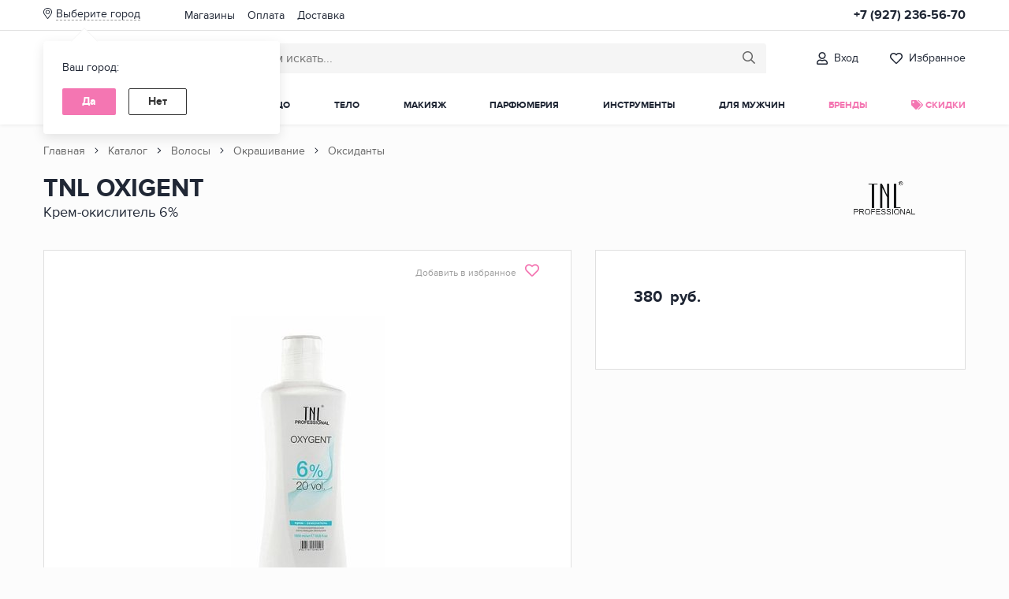

--- FILE ---
content_type: text/html; charset=utf-8
request_url: https://grebenshop.ru/catalog/oksidanty/16747/
body_size: 19177
content:
<!DOCTYPE html>

<html lang="ru" data-ng-app="greben">
<head>
    <meta charset="utf-8">
    <meta http-equiv="Content-Type" content="text/html; charset=utf-8">
    <meta name="viewport" content="width=device-width, initial-scale=1.0">
    <meta name="yandex-verification" content="8a12678d1e8548ab" />
    <meta name="google-site-verification" content="VSkPc00nNV3y4VHhTvxBoG6PCS8UQea4cI2f7EgA9jQ" />
    <meta name="mailru-domain" content="lCeAEB2GiNKep8CI" />
    
        
<meta name="description" content="
            
        В нашем магазине вы можете купить  TNL  OXIGENT по доступной цене от ведущего бренда TNL с доставкой"><title>
            
        Купить  TNL  OXIGENT от 380 рублей с доставкой</title><meta property="og:title" content="
            
        Купить  TNL  OXIGENT от 380 рублей с доставкой"><meta property="og:description" content="
            
        В нашем магазине вы можете купить  TNL  OXIGENT по доступной цене от ведущего бренда TNL с доставкой"><meta property="og:type" content="Article"><meta property="og:site_name" content="Интернет-магазин Гребень"><meta name="twitter:domain" content="grebenshop.ru"><meta name="twitter:title" content="
            
        Купить  TNL  OXIGENT от 380 рублей с доставкой"><meta name="twitter:description" content="
            
        В нашем магазине вы можете купить  TNL  OXIGENT по доступной цене от ведущего бренда TNL с доставкой">

    
    
    
    

    <link rel="manifest" href="/static/manifest.json">
    <meta name="mobile-web-app-capable" content="yes">

    <link rel="icon" sizes="192x192" href="/static/dist/img/launcher-icon-4x.png">
    <link rel="icon" sizes="128x128" href="/static/dist/img/launcher-icon-2-5x.png">
    <link rel="apple-touch-icon" href="/static/dist/img/apple-touch-icon-58.png">
    <link rel="apple-touch-icon" sizes="152x152" href="/static/dist/img/apple-touch-icon-152.png">
    <link rel="apple-touch-icon" sizes="180x180" href="/static/dist/img/apple-touch-icon-180.png">
    <link rel="apple-touch-icon" sizes="167x167" href="/static/dist/img/apple-touch-icon-167.png">
    <link href="https://fonts.googleapis.com/css?family=Yeseva+One&amp;subset=cyrillic" rel="stylesheet">
    
    <link rel="shortcut icon" href="/static/dist/img/favicon.ico" >
    <link href="https://fonts.googleapis.com/css?family=Yeseva+One&amp;subset=cyrillic" rel="stylesheet">

    
        
            <link rel="stylesheet" href="/static/dist/styles.min.css?718174463353094">
        
    

</head>

<body class="offcanvas__page offcanvas-product__page gallery-litebox__page animated  " 
    ng-class='{offcanvas__page_active: offcanvas_open, "offcanvas-product__page_active": offcanvas_product_open, "gallery-litebox__page_open": is_litebox_open, show_ad_shadow: isHeaderShadow}'>
	
    
        

<div class="header__ctrl" ng-controller="HeaderCtrl as ctrl">
    <div class="topline">
        <div class="container">
            <div class="row">
                <div class="topline__col">
                    <div ru-choose-town town='' class="topline__town"></div>

                    <ul class="topline__menu">
                        <li class="topline__menu-item">
                            <a href="/contacts/" class="topline__menu-link">Магазины</a>
                        </li>
                        <li class="topline__menu-item">
                            <a href="/payment/" class="topline__menu-link">Оплата</a>
                        </li>
                        <li class="topline__menu-item">
                            <a href="/delivery/" class="topline__menu-link">Доставка</a>
                        </li>
                        
                    </ul>

                    <span class='topline__phone'>+7 (927) 236-56-70</span>
                </div>
            </div>
        </div>

    </div>

    <div class="header " 
        ng-class="{header_contrast: offcanvas_open, header_shadow: isShadow}"
        ng-init='ctrl.init()'>
        <div class="container">
            <div class="row header__row">
                <div class="header__col">
                    <a href="/" class="header__logo">
                        <img src="/static/dist/img/logo.svg" alt="Профессиональная косметика Гребень">
                    </a>

                    <div class="header__search">
                        <div ru-search search-text=""></div>

                    </div>

                    <div ru-usermenu></div>

                    <a href="/favorite/" class='header__favorite'>
                        
                            <i class="far fa-heart header__favorite-icon"></i>
                            <span class="header__favorite-title">Избранное</span>
                            <span class="header__favorite-count" ng-if="favorites.length > 0" ng-cloak>{{favorites.length}}</span>
                        
                    </a>

                    
                </div>
            </div>
        </div>
    </div>

    <div class="header-mobile">
        <div class="header-mobile__row">
            <sandwitch class="header-mobile__sandwitch"></sandwitch>
            
            <div class="header-mobile__logo">
                <a href='/' class='header-mobile__logo-link'>
                    <img src="/static/dist/img/logo.svg" alt="Интернет-магазин Гребень">
                </a>
            </div>

            <button class="header-mobile__search-btn" ng-click='toggleSearch($event)' ng-cloak>
                <span ng-if='!isOpenSearch'><i class="fal fa-search"></i></span>
                <span ng-if='isOpenSearch'><i class="fal fa-times"></i></span>
            </button>

            <div class="header-mobile__search" ng-class='{open: isOpenSearch}'>
                <div class="header-mobile__search-label">Введите текст для поиска</div>
                <div ru-search-mobile search-text=""></div>
            </div>
        </div>
    </div>

    
        <div class="mainmenu">
            <div class="container">
                <div class="row">
                    <div class="mainmenu__col">
                        <ul class="mainmenu__list">
                            <li class="mainmenu__item">
                                <a href="/catalog/" class="mainmenu__link">Каталог товаров</a>
                            </li>
                            
                                
                                    <li class="mainmenu__item" uib-dropdown is-open='ctrl.isTabOpen(1)'
                                            ng-mouseenter='ctrl.openTab(1)'
                                            ng-mouseleave='ctrl.closeTab(1)'>
                                        <a href="/catalog/volosy/" class="mainmenu__link" uib-dropdown-toggle>Волосы</a>

                                        <div class="mainmenu__content" uib-dropdown-menu ng-cloak>
                                            <div class="container">
                                                <div class="row">
                                                    <div class="mainmenu__col">
                                                        <div class="mainmenu__tabs">
                                                            
                                                                
                                                                    <ul class="mainmenu__tab mainmenu__tab_level-1 animated">
                                                                        <li>
                                                                            <a href="/catalog/ukhod/">Уход</a>
                                                                            
                                                                
                                                                    <ul class="mainmenu__tab mainmenu__tab_level-2 animated">
                                                                        <li>
                                                                            <a href="/catalog/shampun/">Шампунь</a>
                                                                            
                                                                        </li>
                                                                    </ul>
                                                                
                                                            
                                                                
                                                                    <ul class="mainmenu__tab mainmenu__tab_level-2 animated">
                                                                        <li>
                                                                            <a href="/catalog/konditsioner/">Кондиционер</a>
                                                                            
                                                                        </li>
                                                                    </ul>
                                                                
                                                            
                                                                
                                                                    <ul class="mainmenu__tab mainmenu__tab_level-2 animated">
                                                                        <li>
                                                                            <a href="/catalog/maska/">Маска</a>
                                                                            
                                                                        </li>
                                                                    </ul>
                                                                
                                                            
                                                                
                                                                    <ul class="mainmenu__tab mainmenu__tab_level-2 animated">
                                                                        <li>
                                                                            <a href="/catalog/sprei/">Спрей</a>
                                                                            
                                                                        </li>
                                                                    </ul>
                                                                
                                                            
                                                                
                                                                    <ul class="mainmenu__tab mainmenu__tab_level-2 animated">
                                                                        <li>
                                                                            <a href="/catalog/krem/">Крем</a>
                                                                            
                                                                        </li>
                                                                    </ul>
                                                                
                                                            
                                                                
                                                                    <ul class="mainmenu__tab mainmenu__tab_level-2 animated">
                                                                        <li>
                                                                            <a href="/catalog/laminirovanie/">Ламинирование</a>
                                                                            
                                                                        </li>
                                                                    </ul>
                                                                
                                                            
                                                                
                                                                    <ul class="mainmenu__tab mainmenu__tab_level-2 animated">
                                                                        <li>
                                                                            <a href="/catalog/maslo-syvorotka/">Масло, сыворотка</a>
                                                                            
                                                                        </li>
                                                                    </ul>
                                                                
                                                            
                                                                
                                                                    <ul class="mainmenu__tab mainmenu__tab_level-2 animated">
                                                                        <li>
                                                                            <a href="/catalog/krem-molochko/">Крем,молочко</a>
                                                                            
                                                                        </li>
                                                                    </ul>
                                                                
                                                            
                                                                        </li>
                                                                    </ul>
                                                                
                                                            
                                                                
                                                                    <ul class="mainmenu__tab mainmenu__tab_level-1 animated">
                                                                        <li>
                                                                            <a href="/catalog/stailing/">Стайлинг</a>
                                                                            
                                                                
                                                                    <ul class="mainmenu__tab mainmenu__tab_level-2 animated">
                                                                        <li>
                                                                            <a href="/catalog/lak/">Лак</a>
                                                                            
                                                                        </li>
                                                                    </ul>
                                                                
                                                            
                                                                
                                                                    <ul class="mainmenu__tab mainmenu__tab_level-2 animated">
                                                                        <li>
                                                                            <a href="/catalog/sprei-dlia-ukladki/">Спрей для укладки</a>
                                                                            
                                                                        </li>
                                                                    </ul>
                                                                
                                                            
                                                                
                                                                    <ul class="mainmenu__tab mainmenu__tab_level-2 animated">
                                                                        <li>
                                                                            <a href="/catalog/termozashchita/">Термозащита</a>
                                                                            
                                                                        </li>
                                                                    </ul>
                                                                
                                                            
                                                                
                                                                    <ul class="mainmenu__tab mainmenu__tab_level-2 animated">
                                                                        <li>
                                                                            <a href="/catalog/muss-pena/">Мусс/Пена</a>
                                                                            
                                                                        </li>
                                                                    </ul>
                                                                
                                                            
                                                                
                                                                    <ul class="mainmenu__tab mainmenu__tab_level-2 animated">
                                                                        <li>
                                                                            <a href="/catalog/gel/">Гель</a>
                                                                            
                                                                        </li>
                                                                    </ul>
                                                                
                                                            
                                                                
                                                                    <ul class="mainmenu__tab mainmenu__tab_level-2 animated">
                                                                        <li>
                                                                            <a href="/catalog/vosk-pasta-glina/">Воск/Паста/Глина</a>
                                                                            
                                                                        </li>
                                                                    </ul>
                                                                
                                                            
                                                                
                                                                    <ul class="mainmenu__tab mainmenu__tab_level-2 animated">
                                                                        <li>
                                                                            <a href="/catalog/sukhoi-shampun/">Сухой шампунь</a>
                                                                            
                                                                        </li>
                                                                    </ul>
                                                                
                                                            
                                                                
                                                                    <ul class="mainmenu__tab mainmenu__tab_level-2 animated">
                                                                        <li>
                                                                            <a href="/catalog/keratinovye-volokna/">Кератиновые волокна</a>
                                                                            
                                                                        </li>
                                                                    </ul>
                                                                
                                                            
                                                                
                                                                    <ul class="mainmenu__tab mainmenu__tab_level-2 animated">
                                                                        <li>
                                                                            <a href="/catalog/krem_2/">Крем</a>
                                                                            
                                                                        </li>
                                                                    </ul>
                                                                
                                                            
                                                                
                                                                    <ul class="mainmenu__tab mainmenu__tab_level-2 animated">
                                                                        <li>
                                                                            <a href="/catalog/pudra/">Пудра</a>
                                                                            
                                                                        </li>
                                                                    </ul>
                                                                
                                                            
                                                                        </li>
                                                                    </ul>
                                                                
                                                            
                                                                
                                                                    <ul class="mainmenu__tab mainmenu__tab_level-1 animated">
                                                                        <li>
                                                                            <a href="/catalog/okrashivanie/">Окрашивание</a>
                                                                            
                                                                
                                                                    <ul class="mainmenu__tab mainmenu__tab_level-2 animated">
                                                                        <li>
                                                                            <a href="/catalog/stoikoe-okrashivanie-amiachnoe/">Стойкое окрашивание (амиачное)</a>
                                                                            
                                                                        </li>
                                                                    </ul>
                                                                
                                                            
                                                                
                                                                    <ul class="mainmenu__tab mainmenu__tab_level-2 animated">
                                                                        <li>
                                                                            <a href="/catalog/toniruiushchee-okrashivanie-bezamiachnoe/">Тонирующее окрашивание (безамиачное)</a>
                                                                            
                                                                        </li>
                                                                    </ul>
                                                                
                                                            
                                                                
                                                                    <ul class="mainmenu__tab mainmenu__tab_level-2 animated">
                                                                        <li>
                                                                            <a href="/catalog/ottenochnye-sredstva/">Оттеночные средства</a>
                                                                            
                                                                        </li>
                                                                    </ul>
                                                                
                                                            
                                                                
                                                                    <ul class="mainmenu__tab mainmenu__tab_level-2 animated">
                                                                        <li>
                                                                            <a href="/catalog/osvetlenie-volos/">Осветление волос</a>
                                                                            
                                                                        </li>
                                                                    </ul>
                                                                
                                                            
                                                                
                                                                    <ul class="mainmenu__tab mainmenu__tab_level-2 animated">
                                                                        <li>
                                                                            <a href="/catalog/oksidanty/">Оксиданты</a>
                                                                            
                                                                        </li>
                                                                    </ul>
                                                                
                                                            
                                                                
                                                                    <ul class="mainmenu__tab mainmenu__tab_level-2 animated">
                                                                        <li>
                                                                            <a href="/catalog/tekhnicheskie-sredstva/">Технические средства</a>
                                                                            
                                                                        </li>
                                                                    </ul>
                                                                
                                                            
                                                                
                                                                    <ul class="mainmenu__tab mainmenu__tab_level-2 animated">
                                                                        <li>
                                                                            <a href="/catalog/khimicheskaia-zavivka-vypriamlenie/">Химическая завивка, выпрямление</a>
                                                                            
                                                                        </li>
                                                                    </ul>
                                                                
                                                            
                                                                        </li>
                                                                    </ul>
                                                                
                                                            
                                                                
                                                                    <ul class="mainmenu__tab mainmenu__tab_level-1 animated">
                                                                        <li>
                                                                            <a href="/catalog/lechebnaia-kosmetika/">Лечебная косметика</a>
                                                                            
                                                                
                                                                    <ul class="mainmenu__tab mainmenu__tab_level-2 animated">
                                                                        <li>
                                                                            <a href="/catalog/sredstva-ot-perkhoti/">Средства от перхоти</a>
                                                                            
                                                                        </li>
                                                                    </ul>
                                                                
                                                            
                                                                
                                                                    <ul class="mainmenu__tab mainmenu__tab_level-2 animated">
                                                                        <li>
                                                                            <a href="/catalog/sredstva-dlia-chuvstvitelnoi-kozhi-golovy/">Средства для чувствительной кожи головы</a>
                                                                            
                                                                        </li>
                                                                    </ul>
                                                                
                                                            
                                                                
                                                                    <ul class="mainmenu__tab mainmenu__tab_level-2 animated">
                                                                        <li>
                                                                            <a href="/catalog/sredstva-protiv-vypadeniia-volos/">Средства против выпадения волос</a>
                                                                            
                                                                        </li>
                                                                    </ul>
                                                                
                                                            
                                                                
                                                                    <ul class="mainmenu__tab mainmenu__tab_level-2 animated">
                                                                        <li>
                                                                            <a href="/catalog/sredstva-dlia-zhirnoi-kozhi-golovy/">Средства для жирной кожи головы</a>
                                                                            
                                                                        </li>
                                                                    </ul>
                                                                
                                                            
                                                                        </li>
                                                                    </ul>
                                                                
                                                            
                                                                
                                                                    <ul class="mainmenu__tab mainmenu__tab_level-1 animated">
                                                                        <li>
                                                                            <a href="/catalog/nabory-dlia-volos/">Наборы для волос</a>
                                                                            
                                                                        </li>
                                                                    </ul>
                                                                
                                                            
                                                                
                                                                    <ul class="mainmenu__tab mainmenu__tab_level-1 animated">
                                                                        <li>
                                                                            <a href="/catalog/aksessuary_2/">аксессуары</a>
                                                                            
                                                                        </li>
                                                                    </ul>
                                                                
                                                            
                                                        </div>
                                                    </div>
                                                </div>
                                            </div>
                                        </div>
                                    </li>
                                
                            
                                
                                    <li class="mainmenu__item" uib-dropdown is-open='ctrl.isTabOpen(37)'
                                            ng-mouseenter='ctrl.openTab(37)'
                                            ng-mouseleave='ctrl.closeTab(37)'>
                                        <a href="/catalog/litso/" class="mainmenu__link" uib-dropdown-toggle>Лицо</a>

                                        <div class="mainmenu__content" uib-dropdown-menu ng-cloak>
                                            <div class="container">
                                                <div class="row">
                                                    <div class="mainmenu__col">
                                                        <div class="mainmenu__tabs">
                                                            
                                                                
                                                                    <ul class="mainmenu__tab mainmenu__tab_level-1 animated">
                                                                        <li>
                                                                            <a href="/catalog/ukhod_2/">Уход</a>
                                                                            
                                                                
                                                                    <ul class="mainmenu__tab mainmenu__tab_level-2 animated">
                                                                        <li>
                                                                            <a href="/catalog/krem-dlia-litsa/">Крем для лица</a>
                                                                            
                                                                        </li>
                                                                    </ul>
                                                                
                                                            
                                                                
                                                                    <ul class="mainmenu__tab mainmenu__tab_level-2 animated">
                                                                        <li>
                                                                            <a href="/catalog/maski-dlia-litsa-shei/">Маски для лица, шеи</a>
                                                                            
                                                                        </li>
                                                                    </ul>
                                                                
                                                            
                                                                
                                                                    <ul class="mainmenu__tab mainmenu__tab_level-2 animated">
                                                                        <li>
                                                                            <a href="/catalog/krem-dlia-glaz-gub/">Крем для глаз, губ</a>
                                                                            
                                                                        </li>
                                                                    </ul>
                                                                
                                                            
                                                                
                                                                    <ul class="mainmenu__tab mainmenu__tab_level-2 animated">
                                                                        <li>
                                                                            <a href="/catalog/masla/">Масла</a>
                                                                            
                                                                        </li>
                                                                    </ul>
                                                                
                                                            
                                                                
                                                                    <ul class="mainmenu__tab mainmenu__tab_level-2 animated">
                                                                        <li>
                                                                            <a href="/catalog/patchi/">Патчи</a>
                                                                            
                                                                        </li>
                                                                    </ul>
                                                                
                                                            
                                                                
                                                                    <ul class="mainmenu__tab mainmenu__tab_level-2 animated">
                                                                        <li>
                                                                            <a href="/catalog/balzam-skrab-dlia-gub/">Бальзам, скраб для губ</a>
                                                                            
                                                                        </li>
                                                                    </ul>
                                                                
                                                            
                                                                
                                                                    <ul class="mainmenu__tab mainmenu__tab_level-2 animated">
                                                                        <li>
                                                                            <a href="/catalog/syvorotki-emulsii/">Сыворотки, эмульсии</a>
                                                                            
                                                                        </li>
                                                                    </ul>
                                                                
                                                            
                                                                        </li>
                                                                    </ul>
                                                                
                                                            
                                                                
                                                                    <ul class="mainmenu__tab mainmenu__tab_level-1 animated">
                                                                        <li>
                                                                            <a href="/catalog/ochishchenie-tonizirovanie/">Очищение, Тонизирование</a>
                                                                            
                                                                
                                                                    <ul class="mainmenu__tab mainmenu__tab_level-2 animated">
                                                                        <li>
                                                                            <a href="/catalog/penka-molochko-gel/">Пенка, Молочко, Гель</a>
                                                                            
                                                                        </li>
                                                                    </ul>
                                                                
                                                            
                                                                
                                                                    <ul class="mainmenu__tab mainmenu__tab_level-2 animated">
                                                                        <li>
                                                                            <a href="/catalog/skrab/">Скраб</a>
                                                                            
                                                                        </li>
                                                                    </ul>
                                                                
                                                            
                                                                
                                                                    <ul class="mainmenu__tab mainmenu__tab_level-2 animated">
                                                                        <li>
                                                                            <a href="/catalog/sponzhi/">Спонжи</a>
                                                                            
                                                                        </li>
                                                                    </ul>
                                                                
                                                            
                                                                
                                                                    <ul class="mainmenu__tab mainmenu__tab_level-2 animated">
                                                                        <li>
                                                                            <a href="/catalog/tonik-loson/">Тоник, лосьон</a>
                                                                            
                                                                        </li>
                                                                    </ul>
                                                                
                                                            
                                                                
                                                                    <ul class="mainmenu__tab mainmenu__tab_level-2 animated">
                                                                        <li>
                                                                            <a href="/catalog/sniatie-makiiazha/">Снятие макияжа</a>
                                                                            
                                                                        </li>
                                                                    </ul>
                                                                
                                                            
                                                                
                                                                    <ul class="mainmenu__tab mainmenu__tab_level-2 animated">
                                                                        <li>
                                                                            <a href="/catalog/skrab-piling/">Скраб, пилинг</a>
                                                                            
                                                                        </li>
                                                                    </ul>
                                                                
                                                            
                                                                        </li>
                                                                    </ul>
                                                                
                                                            
                                                        </div>
                                                    </div>
                                                </div>
                                            </div>
                                        </div>
                                    </li>
                                
                            
                                
                                    <li class="mainmenu__item" uib-dropdown is-open='ctrl.isTabOpen(53)'
                                            ng-mouseenter='ctrl.openTab(53)'
                                            ng-mouseleave='ctrl.closeTab(53)'>
                                        <a href="/catalog/telo/" class="mainmenu__link" uib-dropdown-toggle>Тело</a>

                                        <div class="mainmenu__content" uib-dropdown-menu ng-cloak>
                                            <div class="container">
                                                <div class="row">
                                                    <div class="mainmenu__col">
                                                        <div class="mainmenu__tabs">
                                                            
                                                                
                                                                    <ul class="mainmenu__tab mainmenu__tab_level-1 animated">
                                                                        <li>
                                                                            <a href="/catalog/gel-dlia-dusha/">Гель для душа</a>
                                                                            
                                                                        </li>
                                                                    </ul>
                                                                
                                                            
                                                                
                                                                    <ul class="mainmenu__tab mainmenu__tab_level-1 animated">
                                                                        <li>
                                                                            <a href="/catalog/krem-dlia-ruk/">Крем для рук</a>
                                                                            
                                                                        </li>
                                                                    </ul>
                                                                
                                                            
                                                                
                                                                    <ul class="mainmenu__tab mainmenu__tab_level-1 animated">
                                                                        <li>
                                                                            <a href="/catalog/skraby-i-pilingi/">Скрабы и пилинги</a>
                                                                            
                                                                        </li>
                                                                    </ul>
                                                                
                                                            
                                                                
                                                                    <ul class="mainmenu__tab mainmenu__tab_level-1 animated">
                                                                        <li>
                                                                            <a href="/catalog/krem-dlia-nog/">Крем для ног</a>
                                                                            
                                                                        </li>
                                                                    </ul>
                                                                
                                                            
                                                                
                                                                    <ul class="mainmenu__tab mainmenu__tab_level-1 animated">
                                                                        <li>
                                                                            <a href="/catalog/avtozagar/">Автозагар</a>
                                                                            
                                                                        </li>
                                                                    </ul>
                                                                
                                                            
                                                                
                                                                    <ul class="mainmenu__tab mainmenu__tab_level-1 animated">
                                                                        <li>
                                                                            <a href="/catalog/dezodorant/">Дезодорант</a>
                                                                            
                                                                        </li>
                                                                    </ul>
                                                                
                                                            
                                                                
                                                                    <ul class="mainmenu__tab mainmenu__tab_level-1 animated">
                                                                        <li>
                                                                            <a href="/catalog/depiliatsiia/">Депиляция</a>
                                                                            
                                                                        </li>
                                                                    </ul>
                                                                
                                                            
                                                                
                                                                    <ul class="mainmenu__tab mainmenu__tab_level-1 animated">
                                                                        <li>
                                                                            <a href="/catalog/mylo-dlia-ruk/">Мыло для рук</a>
                                                                            
                                                                        </li>
                                                                    </ul>
                                                                
                                                            
                                                                
                                                                    <ul class="mainmenu__tab mainmenu__tab_level-1 animated">
                                                                        <li>
                                                                            <a href="/catalog/krem-i-molochko-dlia-tela/">Крем и молочко для тела</a>
                                                                            
                                                                        </li>
                                                                    </ul>
                                                                
                                                            
                                                                
                                                                    <ul class="mainmenu__tab mainmenu__tab_level-1 animated">
                                                                        <li>
                                                                            <a href="/catalog/maslo-dlia-tela/">Масло для тела</a>
                                                                            
                                                                        </li>
                                                                    </ul>
                                                                
                                                            
                                                                
                                                                    <ul class="mainmenu__tab mainmenu__tab_level-1 animated">
                                                                        <li>
                                                                            <a href="/catalog/zashchita-ot-solntsa/">Защита от солнца</a>
                                                                            
                                                                        </li>
                                                                    </ul>
                                                                
                                                            
                                                                
                                                                    <ul class="mainmenu__tab mainmenu__tab_level-1 animated">
                                                                        <li>
                                                                            <a href="/catalog/aksessuary-dlia-dusha/">Аксессуары для душа</a>
                                                                            
                                                                        </li>
                                                                    </ul>
                                                                
                                                            
                                                                
                                                                    <ul class="mainmenu__tab mainmenu__tab_level-1 animated">
                                                                        <li>
                                                                            <a href="/catalog/sol-dlia-vann/">Соль для ванн</a>
                                                                            
                                                                        </li>
                                                                    </ul>
                                                                
                                                            
                                                                
                                                                    <ul class="mainmenu__tab mainmenu__tab_level-1 animated">
                                                                        <li>
                                                                            <a href="/catalog/nabory_2/">Наборы</a>
                                                                            
                                                                        </li>
                                                                    </ul>
                                                                
                                                            
                                                        </div>
                                                    </div>
                                                </div>
                                            </div>
                                        </div>
                                    </li>
                                
                            
                                
                                    <li class="mainmenu__item" uib-dropdown is-open='ctrl.isTabOpen(69)'
                                            ng-mouseenter='ctrl.openTab(69)'
                                            ng-mouseleave='ctrl.closeTab(69)'>
                                        <a href="/catalog/makiiazh/" class="mainmenu__link" uib-dropdown-toggle>Макияж</a>

                                        <div class="mainmenu__content" uib-dropdown-menu ng-cloak>
                                            <div class="container">
                                                <div class="row">
                                                    <div class="mainmenu__col">
                                                        <div class="mainmenu__tabs">
                                                            
                                                                
                                                                    <ul class="mainmenu__tab mainmenu__tab_level-1 animated">
                                                                        <li>
                                                                            <a href="/catalog/paletki/">Палетки</a>
                                                                            
                                                                
                                                                    <ul class="mainmenu__tab mainmenu__tab_level-2 animated">
                                                                        <li>
                                                                            <a href="/catalog/dlia-glaz/">Для глаз</a>
                                                                            
                                                                        </li>
                                                                    </ul>
                                                                
                                                            
                                                                
                                                                    <ul class="mainmenu__tab mainmenu__tab_level-2 animated">
                                                                        <li>
                                                                            <a href="/catalog/dlia-gub/">Для губ</a>
                                                                            
                                                                        </li>
                                                                    </ul>
                                                                
                                                            
                                                                
                                                                    <ul class="mainmenu__tab mainmenu__tab_level-2 animated">
                                                                        <li>
                                                                            <a href="/catalog/dlia-litsa/">Для лица</a>
                                                                            
                                                                        </li>
                                                                    </ul>
                                                                
                                                            
                                                                
                                                                    <ul class="mainmenu__tab mainmenu__tab_level-2 animated">
                                                                        <li>
                                                                            <a href="/catalog/dlia-brovei/">Для бровей</a>
                                                                            
                                                                        </li>
                                                                    </ul>
                                                                
                                                            
                                                                
                                                                    <ul class="mainmenu__tab mainmenu__tab_level-2 animated">
                                                                        <li>
                                                                            <a href="/catalog/mnogofunktsionalnye/">Многофункциональные</a>
                                                                            
                                                                        </li>
                                                                    </ul>
                                                                
                                                            
                                                                        </li>
                                                                    </ul>
                                                                
                                                            
                                                                
                                                                    <ul class="mainmenu__tab mainmenu__tab_level-1 animated">
                                                                        <li>
                                                                            <a href="/catalog/litso_2/">Лицо</a>
                                                                            
                                                                
                                                                    <ul class="mainmenu__tab mainmenu__tab_level-2 animated">
                                                                        <li>
                                                                            <a href="/catalog/praimer/">Праймер</a>
                                                                            
                                                                        </li>
                                                                    </ul>
                                                                
                                                            
                                                                
                                                                    <ul class="mainmenu__tab mainmenu__tab_level-2 animated">
                                                                        <li>
                                                                            <a href="/catalog/kompaktnaia-pudra/">Компактная пудра</a>
                                                                            
                                                                        </li>
                                                                    </ul>
                                                                
                                                            
                                                                
                                                                    <ul class="mainmenu__tab mainmenu__tab_level-2 animated">
                                                                        <li>
                                                                            <a href="/catalog/rumiana/">Румяна</a>
                                                                            
                                                                        </li>
                                                                    </ul>
                                                                
                                                            
                                                                
                                                                    <ul class="mainmenu__tab mainmenu__tab_level-2 animated">
                                                                        <li>
                                                                            <a href="/catalog/khailaiter/">Хайлайтер</a>
                                                                            
                                                                        </li>
                                                                    </ul>
                                                                
                                                            
                                                                
                                                                    <ul class="mainmenu__tab mainmenu__tab_level-2 animated">
                                                                        <li>
                                                                            <a href="/catalog/konsiler-korrektor/">Консилер, Корректор</a>
                                                                            
                                                                        </li>
                                                                    </ul>
                                                                
                                                            
                                                                
                                                                    <ul class="mainmenu__tab mainmenu__tab_level-2 animated">
                                                                        <li>
                                                                            <a href="/catalog/fiksator-makiiazha/">Фиксатор макияжа</a>
                                                                            
                                                                        </li>
                                                                    </ul>
                                                                
                                                            
                                                                
                                                                    <ul class="mainmenu__tab mainmenu__tab_level-2 animated">
                                                                        <li>
                                                                            <a href="/catalog/tonalnyi-krem/">Тональный крем</a>
                                                                            
                                                                        </li>
                                                                    </ul>
                                                                
                                                            
                                                                
                                                                    <ul class="mainmenu__tab mainmenu__tab_level-2 animated">
                                                                        <li>
                                                                            <a href="/catalog/rassypchataia-pudra/">Рассыпчатая пудра</a>
                                                                            
                                                                        </li>
                                                                    </ul>
                                                                
                                                            
                                                                
                                                                    <ul class="mainmenu__tab mainmenu__tab_level-2 animated">
                                                                        <li>
                                                                            <a href="/catalog/skulptor-bronzator/">Скульптор, бронзатор</a>
                                                                            
                                                                        </li>
                                                                    </ul>
                                                                
                                                            
                                                                        </li>
                                                                    </ul>
                                                                
                                                            
                                                                
                                                                    <ul class="mainmenu__tab mainmenu__tab_level-1 animated">
                                                                        <li>
                                                                            <a href="/catalog/glaza/">Глаза</a>
                                                                            
                                                                
                                                                    <ul class="mainmenu__tab mainmenu__tab_level-2 animated">
                                                                        <li>
                                                                            <a href="/catalog/osnova-dlia-tenei/">Основа для теней</a>
                                                                            
                                                                        </li>
                                                                    </ul>
                                                                
                                                            
                                                                
                                                                    <ul class="mainmenu__tab mainmenu__tab_level-2 animated">
                                                                        <li>
                                                                            <a href="/catalog/teni-dlia-vek/">Тени для век</a>
                                                                            
                                                                        </li>
                                                                    </ul>
                                                                
                                                            
                                                                
                                                                    <ul class="mainmenu__tab mainmenu__tab_level-2 animated">
                                                                        <li>
                                                                            <a href="/catalog/karandash-dlia-glaz/">Карандаш для глаз</a>
                                                                            
                                                                        </li>
                                                                    </ul>
                                                                
                                                            
                                                                
                                                                    <ul class="mainmenu__tab mainmenu__tab_level-2 animated">
                                                                        <li>
                                                                            <a href="/catalog/podvodka/">Подводка</a>
                                                                            
                                                                        </li>
                                                                    </ul>
                                                                
                                                            
                                                                
                                                                    <ul class="mainmenu__tab mainmenu__tab_level-2 animated">
                                                                        <li>
                                                                            <a href="/catalog/tush-dlia-resnits/">Тушь для ресниц</a>
                                                                            
                                                                        </li>
                                                                    </ul>
                                                                
                                                            
                                                                
                                                                    <ul class="mainmenu__tab mainmenu__tab_level-2 animated">
                                                                        <li>
                                                                            <a href="/catalog/gel-dlia-resnits/">Гель для ресниц</a>
                                                                            
                                                                        </li>
                                                                    </ul>
                                                                
                                                            
                                                                
                                                                    <ul class="mainmenu__tab mainmenu__tab_level-2 animated">
                                                                        <li>
                                                                            <a href="/catalog/nakladnye-resnitsy/">Накладные ресницы</a>
                                                                            
                                                                        </li>
                                                                    </ul>
                                                                
                                                            
                                                                
                                                                    <ul class="mainmenu__tab mainmenu__tab_level-2 animated">
                                                                        <li>
                                                                            <a href="/catalog/klei-dlia-resnits/">Клей для ресниц</a>
                                                                            
                                                                        </li>
                                                                    </ul>
                                                                
                                                            
                                                                
                                                                    <ul class="mainmenu__tab mainmenu__tab_level-2 animated">
                                                                        <li>
                                                                            <a href="/catalog/pigmenty-dlia-makiiazha/">Пигменты для макияжа</a>
                                                                            
                                                                        </li>
                                                                    </ul>
                                                                
                                                            
                                                                        </li>
                                                                    </ul>
                                                                
                                                            
                                                                
                                                                    <ul class="mainmenu__tab mainmenu__tab_level-1 animated">
                                                                        <li>
                                                                            <a href="/catalog/brovi/">Брови</a>
                                                                            
                                                                
                                                                    <ul class="mainmenu__tab mainmenu__tab_level-2 animated">
                                                                        <li>
                                                                            <a href="/catalog/gel-dlia-brovei/">Гель для бровей</a>
                                                                            
                                                                        </li>
                                                                    </ul>
                                                                
                                                            
                                                                
                                                                    <ul class="mainmenu__tab mainmenu__tab_level-2 animated">
                                                                        <li>
                                                                            <a href="/catalog/teni-dlia-brovei/">Тени для бровей</a>
                                                                            
                                                                        </li>
                                                                    </ul>
                                                                
                                                            
                                                                
                                                                    <ul class="mainmenu__tab mainmenu__tab_level-2 animated">
                                                                        <li>
                                                                            <a href="/catalog/karandash-dlia-brovei/">Карандаш для бровей</a>
                                                                            
                                                                        </li>
                                                                    </ul>
                                                                
                                                            
                                                                
                                                                    <ul class="mainmenu__tab mainmenu__tab_level-2 animated">
                                                                        <li>
                                                                            <a href="/catalog/nabor-dlia-brovei/">Набор для бровей</a>
                                                                            
                                                                        </li>
                                                                    </ul>
                                                                
                                                            
                                                                
                                                                    <ul class="mainmenu__tab mainmenu__tab_level-2 animated">
                                                                        <li>
                                                                            <a href="/catalog/sredstva-dlia-rosta-brovei/">Средства для роста бровей</a>
                                                                            
                                                                        </li>
                                                                    </ul>
                                                                
                                                            
                                                                
                                                                    <ul class="mainmenu__tab mainmenu__tab_level-2 animated">
                                                                        <li>
                                                                            <a href="/catalog/pomada-dlia-brovei/">Помада для бровей</a>
                                                                            
                                                                        </li>
                                                                    </ul>
                                                                
                                                            
                                                                
                                                                    <ul class="mainmenu__tab mainmenu__tab_level-2 animated">
                                                                        <li>
                                                                            <a href="/catalog/okrashivanie-brovei/">Окрашивание бровей</a>
                                                                            
                                                                        </li>
                                                                    </ul>
                                                                
                                                            
                                                                        </li>
                                                                    </ul>
                                                                
                                                            
                                                                
                                                                    <ul class="mainmenu__tab mainmenu__tab_level-1 animated">
                                                                        <li>
                                                                            <a href="/catalog/guby/">Губы</a>
                                                                            
                                                                
                                                                    <ul class="mainmenu__tab mainmenu__tab_level-2 animated">
                                                                        <li>
                                                                            <a href="/catalog/pomada/">Помада</a>
                                                                            
                                                                        </li>
                                                                    </ul>
                                                                
                                                            
                                                                
                                                                    <ul class="mainmenu__tab mainmenu__tab_level-2 animated">
                                                                        <li>
                                                                            <a href="/catalog/blesk-dlia-gub/">Блеск для губ</a>
                                                                            
                                                                        </li>
                                                                    </ul>
                                                                
                                                            
                                                                
                                                                    <ul class="mainmenu__tab mainmenu__tab_level-2 animated">
                                                                        <li>
                                                                            <a href="/catalog/tsvetnoi-balzam-dlia-gub/">Цветной бальзам для губ</a>
                                                                            
                                                                        </li>
                                                                    </ul>
                                                                
                                                            
                                                                
                                                                    <ul class="mainmenu__tab mainmenu__tab_level-2 animated">
                                                                        <li>
                                                                            <a href="/catalog/tint-dlia-gub/">Тинт для губ</a>
                                                                            
                                                                        </li>
                                                                    </ul>
                                                                
                                                            
                                                                
                                                                    <ul class="mainmenu__tab mainmenu__tab_level-2 animated">
                                                                        <li>
                                                                            <a href="/catalog/karandash-dlia-gub/">Карандаш для губ</a>
                                                                            
                                                                        </li>
                                                                    </ul>
                                                                
                                                            
                                                                        </li>
                                                                    </ul>
                                                                
                                                            
                                                                
                                                                    <ul class="mainmenu__tab mainmenu__tab_level-1 animated">
                                                                        <li>
                                                                            <a href="/catalog/kisti/">Кисти</a>
                                                                            
                                                                
                                                                    <ul class="mainmenu__tab mainmenu__tab_level-2 animated">
                                                                        <li>
                                                                            <a href="/catalog/kist-dlia-litsa/">Кисть для лица</a>
                                                                            
                                                                        </li>
                                                                    </ul>
                                                                
                                                            
                                                                
                                                                    <ul class="mainmenu__tab mainmenu__tab_level-2 animated">
                                                                        <li>
                                                                            <a href="/catalog/kist-dlia-glaz/">Кисть для глаз</a>
                                                                            
                                                                        </li>
                                                                    </ul>
                                                                
                                                            
                                                                
                                                                    <ul class="mainmenu__tab mainmenu__tab_level-2 animated">
                                                                        <li>
                                                                            <a href="/catalog/kist-dlia-brovei/">Кисть для бровей</a>
                                                                            
                                                                        </li>
                                                                    </ul>
                                                                
                                                            
                                                                
                                                                    <ul class="mainmenu__tab mainmenu__tab_level-2 animated">
                                                                        <li>
                                                                            <a href="/catalog/kist-dlia-gub/">Кисть для губ</a>
                                                                            
                                                                        </li>
                                                                    </ul>
                                                                
                                                            
                                                                
                                                                    <ul class="mainmenu__tab mainmenu__tab_level-2 animated">
                                                                        <li>
                                                                            <a href="/catalog/nabor-kistei-dlia-makiiazha/">Набор кистей для макияжа</a>
                                                                            
                                                                        </li>
                                                                    </ul>
                                                                
                                                            
                                                                
                                                                    <ul class="mainmenu__tab mainmenu__tab_level-2 animated">
                                                                        <li>
                                                                            <a href="/catalog/ochishchenie-i-khranenie/">Очищение и хранение</a>
                                                                            
                                                                        </li>
                                                                    </ul>
                                                                
                                                            
                                                                        </li>
                                                                    </ul>
                                                                
                                                            
                                                                
                                                                    <ul class="mainmenu__tab mainmenu__tab_level-1 animated">
                                                                        <li>
                                                                            <a href="/catalog/aksessuary/">Аксессуары</a>
                                                                            
                                                                
                                                                    <ul class="mainmenu__tab mainmenu__tab_level-2 animated">
                                                                        <li>
                                                                            <a href="/catalog/sponzhi-i-applikatory/">Спонжи и аппликаторы</a>
                                                                            
                                                                        </li>
                                                                    </ul>
                                                                
                                                            
                                                                
                                                                    <ul class="mainmenu__tab mainmenu__tab_level-2 animated">
                                                                        <li>
                                                                            <a href="/catalog/pintsety/">Пинцеты</a>
                                                                            
                                                                        </li>
                                                                    </ul>
                                                                
                                                            
                                                                
                                                                    <ul class="mainmenu__tab mainmenu__tab_level-2 animated">
                                                                        <li>
                                                                            <a href="/catalog/shchiptsy-dlia-resnits/">Щипцы для ресниц</a>
                                                                            
                                                                        </li>
                                                                    </ul>
                                                                
                                                            
                                                                
                                                                    <ul class="mainmenu__tab mainmenu__tab_level-2 animated">
                                                                        <li>
                                                                            <a href="/catalog/zerkala/">Зеркала</a>
                                                                            
                                                                        </li>
                                                                    </ul>
                                                                
                                                            
                                                                
                                                                    <ul class="mainmenu__tab mainmenu__tab_level-2 animated">
                                                                        <li>
                                                                            <a href="/catalog/tochilki/">Точилки</a>
                                                                            
                                                                        </li>
                                                                    </ul>
                                                                
                                                            
                                                                        </li>
                                                                    </ul>
                                                                
                                                            
                                                        </div>
                                                    </div>
                                                </div>
                                            </div>
                                        </div>
                                    </li>
                                
                            
                                
                                    <li class="mainmenu__item" uib-dropdown is-open='ctrl.isTabOpen(126)'
                                            ng-mouseenter='ctrl.openTab(126)'
                                            ng-mouseleave='ctrl.closeTab(126)'>
                                        <a href="/catalog/parfiumeriia/" class="mainmenu__link" uib-dropdown-toggle>Парфюмерия</a>

                                        <div class="mainmenu__content" uib-dropdown-menu ng-cloak>
                                            <div class="container">
                                                <div class="row">
                                                    <div class="mainmenu__col">
                                                        <div class="mainmenu__tabs">
                                                            
                                                                
                                                                    <ul class="mainmenu__tab mainmenu__tab_level-1 animated">
                                                                        <li>
                                                                            <a href="/catalog/zhenskaia/">Женская</a>
                                                                            
                                                                        </li>
                                                                    </ul>
                                                                
                                                            
                                                                
                                                                    <ul class="mainmenu__tab mainmenu__tab_level-1 animated">
                                                                        <li>
                                                                            <a href="/catalog/muzhskaia/">Мужская</a>
                                                                            
                                                                        </li>
                                                                    </ul>
                                                                
                                                            
                                                        </div>
                                                    </div>
                                                </div>
                                            </div>
                                        </div>
                                    </li>
                                
                            
                                
                                    <li class="mainmenu__item" uib-dropdown is-open='ctrl.isTabOpen(129)'
                                            ng-mouseenter='ctrl.openTab(129)'
                                            ng-mouseleave='ctrl.closeTab(129)'>
                                        <a href="/catalog/instrumenty/" class="mainmenu__link" uib-dropdown-toggle>Инструменты</a>

                                        <div class="mainmenu__content" uib-dropdown-menu ng-cloak>
                                            <div class="container">
                                                <div class="row">
                                                    <div class="mainmenu__col">
                                                        <div class="mainmenu__tabs">
                                                            
                                                                
                                                                    <ul class="mainmenu__tab mainmenu__tab_level-1 animated">
                                                                        <li>
                                                                            <a href="/catalog/fen/">Фен</a>
                                                                            
                                                                        </li>
                                                                    </ul>
                                                                
                                                            
                                                                
                                                                    <ul class="mainmenu__tab mainmenu__tab_level-1 animated">
                                                                        <li>
                                                                            <a href="/catalog/ploika/">Плойка</a>
                                                                            
                                                                        </li>
                                                                    </ul>
                                                                
                                                            
                                                                
                                                                    <ul class="mainmenu__tab mainmenu__tab_level-1 animated">
                                                                        <li>
                                                                            <a href="/catalog/shchiptsy/">Щипцы</a>
                                                                            
                                                                        </li>
                                                                    </ul>
                                                                
                                                            
                                                                
                                                                    <ul class="mainmenu__tab mainmenu__tab_level-1 animated">
                                                                        <li>
                                                                            <a href="/catalog/stailer/">Стайлер</a>
                                                                            
                                                                        </li>
                                                                    </ul>
                                                                
                                                            
                                                                
                                                                    <ul class="mainmenu__tab mainmenu__tab_level-1 animated">
                                                                        <li>
                                                                            <a href="/catalog/mashinka-dlia-lokonov/">Машинка для локонов</a>
                                                                            
                                                                        </li>
                                                                    </ul>
                                                                
                                                            
                                                                
                                                                    <ul class="mainmenu__tab mainmenu__tab_level-1 animated">
                                                                        <li>
                                                                            <a href="/catalog/diffuzory/">Диффузоры</a>
                                                                            
                                                                        </li>
                                                                    </ul>
                                                                
                                                            
                                                                
                                                                    <ul class="mainmenu__tab mainmenu__tab_level-1 animated">
                                                                        <li>
                                                                            <a href="/catalog/mashinka-dlia-strizhki/">Машинка для стрижки</a>
                                                                            
                                                                        </li>
                                                                    </ul>
                                                                
                                                            
                                                                
                                                                    <ul class="mainmenu__tab mainmenu__tab_level-1 animated">
                                                                        <li>
                                                                            <a href="/catalog/elektrobigudi/">Электробигуди</a>
                                                                            
                                                                        </li>
                                                                    </ul>
                                                                
                                                            
                                                                
                                                                    <ul class="mainmenu__tab mainmenu__tab_level-1 animated">
                                                                        <li>
                                                                            <a href="/catalog/rascheski_2/">Расчески</a>
                                                                            
                                                                        </li>
                                                                    </ul>
                                                                
                                                            
                                                                
                                                                    <ul class="mainmenu__tab mainmenu__tab_level-1 animated">
                                                                        <li>
                                                                            <a href="/catalog/nozhnitsy-parikmakherskie/">Ножницы парикмахерские</a>
                                                                            
                                                                        </li>
                                                                    </ul>
                                                                
                                                            
                                                                
                                                                    <ul class="mainmenu__tab mainmenu__tab_level-1 animated">
                                                                        <li>
                                                                            <a href="/catalog/nozhnitsy-dlia-manikiura-i-pedikiura/">Ножницы для маникюра и педикюра</a>
                                                                            
                                                                        </li>
                                                                    </ul>
                                                                
                                                            
                                                                
                                                                    <ul class="mainmenu__tab mainmenu__tab_level-1 animated">
                                                                        <li>
                                                                            <a href="/catalog/britva/">Бритвы</a>
                                                                            
                                                                        </li>
                                                                    </ul>
                                                                
                                                            
                                                                
                                                                    <ul class="mainmenu__tab mainmenu__tab_level-1 animated">
                                                                        <li>
                                                                            <a href="/catalog/raspylitel/">Распылители</a>
                                                                            
                                                                        </li>
                                                                    </ul>
                                                                
                                                            
                                                                
                                                                    <ul class="mainmenu__tab mainmenu__tab_level-1 animated">
                                                                        <li>
                                                                            <a href="/catalog/bigudi/">Бигуди</a>
                                                                            
                                                                        </li>
                                                                    </ul>
                                                                
                                                            
                                                                
                                                                    <ul class="mainmenu__tab mainmenu__tab_level-1 animated">
                                                                        <li>
                                                                            <a href="/catalog/rezinki-dlia-volos/">Резинки для волос</a>
                                                                            
                                                                        </li>
                                                                    </ul>
                                                                
                                                            
                                                                
                                                                    <ul class="mainmenu__tab mainmenu__tab_level-1 animated">
                                                                        <li>
                                                                            <a href="/catalog/aksessuary_3/">Аксессуары</a>
                                                                            
                                                                        </li>
                                                                    </ul>
                                                                
                                                            
                                                        </div>
                                                    </div>
                                                </div>
                                            </div>
                                        </div>
                                    </li>
                                
                            
                                
                                    <li class="mainmenu__item" uib-dropdown is-open='ctrl.isTabOpen(139)'
                                            ng-mouseenter='ctrl.openTab(139)'
                                            ng-mouseleave='ctrl.closeTab(139)'>
                                        <a href="/catalog/dlia-muzhchin/" class="mainmenu__link" uib-dropdown-toggle>Для мужчин</a>

                                        <div class="mainmenu__content" uib-dropdown-menu ng-cloak>
                                            <div class="container">
                                                <div class="row">
                                                    <div class="mainmenu__col">
                                                        <div class="mainmenu__tabs">
                                                            
                                                                
                                                                    <ul class="mainmenu__tab mainmenu__tab_level-1 animated">
                                                                        <li>
                                                                            <a href="/catalog/shampun_2/">Шампунь</a>
                                                                            
                                                                        </li>
                                                                    </ul>
                                                                
                                                            
                                                                
                                                                    <ul class="mainmenu__tab mainmenu__tab_level-1 animated">
                                                                        <li>
                                                                            <a href="">Кондиционер</a>
                                                                            
                                                                        </li>
                                                                    </ul>
                                                                
                                                            
                                                                
                                                                    <ul class="mainmenu__tab mainmenu__tab_level-1 animated">
                                                                        <li>
                                                                            <a href="/catalog/stailing_2/">Стайлинг</a>
                                                                            
                                                                        </li>
                                                                    </ul>
                                                                
                                                            
                                                                
                                                                    <ul class="mainmenu__tab mainmenu__tab_level-1 animated">
                                                                        <li>
                                                                            <a href="/catalog/brite/">Бритье</a>
                                                                            
                                                                        </li>
                                                                    </ul>
                                                                
                                                            
                                                                
                                                                    <ul class="mainmenu__tab mainmenu__tab_level-1 animated">
                                                                        <li>
                                                                            <a href="/catalog/ukhod-za-telom/">Уход за телом</a>
                                                                            
                                                                        </li>
                                                                    </ul>
                                                                
                                                            
                                                                
                                                                    <ul class="mainmenu__tab mainmenu__tab_level-1 animated">
                                                                        <li>
                                                                            <a href="/catalog/nabory/">Наборы</a>
                                                                            
                                                                        </li>
                                                                    </ul>
                                                                
                                                            
                                                                
                                                                    <ul class="mainmenu__tab mainmenu__tab_level-1 animated">
                                                                        <li>
                                                                            <a href="/catalog/kamufliazh-sediny/">Камуфляж седины</a>
                                                                            
                                                                        </li>
                                                                    </ul>
                                                                
                                                            
                                                                
                                                                    <ul class="mainmenu__tab mainmenu__tab_level-1 animated">
                                                                        <li>
                                                                            <a href="/catalog/konditsioner_2/">Кондиционер</a>
                                                                            
                                                                        </li>
                                                                    </ul>
                                                                
                                                            
                                                                
                                                                    <ul class="mainmenu__tab mainmenu__tab_level-1 animated">
                                                                        <li>
                                                                            <a href="/catalog/ukhod-za-borodoi/">Уход за бородой</a>
                                                                            
                                                                        </li>
                                                                    </ul>
                                                                
                                                            
                                                        </div>
                                                    </div>
                                                </div>
                                            </div>
                                        </div>
                                    </li>
                                
                            
                            <li class="mainmenu__item">
                                <a href="/brend/" class="mainmenu__link mainmenu__link_important">Бренды</a>
                            </li>
                            <li class="mainmenu__item">
                                <a href="/sale/" class="mainmenu__link mainmenu__link_important">
                                    <i class="fas fa-tags"></i>
                                    Скидки
                                </a>
                            </li>
                        </ul>
                    </div>
                </div>
            </div>
        </div>
    
</div>

    

    


    <div class="page">
        
    <div class="product-detail" ng-controller="ProductDetailCtrl as ctrl"
        ng-init='init("[base64]", "[base64]", "W10=")'>
        <div class="container">
            <div class="row">
                <div class="product-detail__center">
                    
    <ol class='breadcrumb'>
        
            <li>
                
                <a href="/">
                    Главная
                </a>
            </li>
        
            <li>
                
                    <span class="breadcrumb__separator">
                        <i class="fal fa-angle-right"></i>
                    </span>
                
                <a href="/catalog/">
                    Каталог
                </a>
            </li>
        
            <li>
                
                    <span class="breadcrumb__separator">
                        <i class="fal fa-angle-right"></i>
                    </span>
                
                <a href="/catalog/volosy/">
                    Волосы
                </a>
            </li>
        
            <li>
                
                    <span class="breadcrumb__separator">
                        <i class="fal fa-angle-right"></i>
                    </span>
                
                <a href="/catalog/okrashivanie/">
                    Окрашивание
                </a>
            </li>
        
            <li>
                
                    <span class="breadcrumb__separator">
                        <i class="fal fa-angle-right"></i>
                    </span>
                
                <a href="/catalog/oksidanty/">
                    Оксиданты
                </a>
            </li>
        
    </ol>



                    <article>
                        <div class="product-detail__header">
                            <div class="product-detail__header-col1">
                                <h1 class="product-detail__title">
                                    
                                         TNL  OXIGENT
                                    
                                </h1>

                                
                                    <p class="product-detail__preview">Крем-окислитель  6%</p>
                                
                            </div>

                            
                                <a href="/catalog/list/brend-2__tnl/?" class="product-detail__brend">
                                    <img src="/media/images/4ri/thumbs/RWV6-nQeil2f_400x200_mtdhGWCw.png" alt="">
                                </a>
                            
                        </div>

                        <div class="product-detail__content row">
                            <div class="product-detail__content-left">
                                <div class="product-detail__image">
                                    
                                        <img src="/media/images/zxp/thumbs/zn2V02Da9Efp_200x400_AybP2us9.jpg" alt=" TNL  OXIGENT"
                                            ng-if='isShowProductImage()'
                                            ng-click="openLitebox($event, '/media/images/zxp/thumbs/zn2V02Da9Efp_720x1080_mtdhGWCw.jpg')">
                                    
                                    
                                        
                                            <img src="/media/images/zxp/thumbs/zn2V02Da9Efp_200x400_AybP2us9.jpg" alt=" TNL  OXIGENT"
                                                ng-if='isShowModvolumeImage(3174)'
                                                ng-click="openLitebox($event, '/media/images/zxp/thumbs/zn2V02Da9Efp_720x1080_mtdhGWCw.jpg')"
                                                ng-cloak>
                                        
                                    
                                    
                                </div>

                                <dl class="property-list product-detail__properties">
                                    
                                        <dt class="property-list__termin">
                                            Бренд
                                            <span class="property-list__dots"></span>
                                        </dt>
                                        <dd class='property-list__desc'>TNL</dd>
                                    
                                        <dt class="property-list__termin">
                                            Страна
                                            <span class="property-list__dots"></span>
                                        </dt>
                                        <dd class='property-list__desc'>Россия</dd>
                                    

                                    
                                        <dt class="property-list__termin">
                                            Объем
                                            <span class="property-list__dots"></span>
                                        </dt>
                                        <dd class='property-list__desc'>1000 мл.</dd>
                                    
                                </dl>

                                <div class="product-detail__color" ng-show='modcolors.length > 0' ng-cloak>
                                    
                                        <div class="product-detail__color-selected">Выберите цвет:
                                            <span ng-if="getSelectedModColor().title" ng-cloak>{{getSelectedModColor().title}}</span>
                                            <span ng-if="getSelectedModColor().code" ng-cloak>{{getSelectedModColor().code}}</span>
                                        </div>
                                    
                                    <div class="color-select">
                                        <div class="color-select__wrapper" ng-class="{open: is_colors_open, disable: !isShowColorMore()}">
                                            <ul class="color-select__menu">
                                                
                                            </ul>
                                        </div>
                                        <button class="color-select__showall" ng-click='toggleColorSelect($event)'
                                            ng-class="{disable: !isShowColorMore()}">
                                            <span ng-if='!is_colors_open'>показать все</span>
                                            <span ng-if="is_colors_open" ng-cloak>свернуть</span>
                                        </button>
                                    </div>
                                </div>

                                <div class="product-detail__volume" ng-if='modvolumes.length > 1' ng-cloak>
                                    
                                        <div class="product-detail__volume-selected">Выберите объем:
                                            <span ng-if="getSelectedModVolume()" ng-cloak>{{getSelectedModVolume().volume}} {{getSelectedModVolume().unit_human}}</span>
                                        </div>
                                    
                                    <div class="volume-select">
                                        <ul class="volume-select__menu">
                                            
                                                <li class='volume-select__item' ng-class='{ disabled:getPrice(3174, selectedModColor) == "" }'>
                                                    <a href="#" class='volume-select__link'
                                                        ng-class='{ active: selectedModVolume == 3174, noremains: !hasModRemains(3174, selectedModColor) }'
                                                        ng-click='selectModVolume($event, 3174)'>
                                                        1000 мл.

                                                        
                                                    </a>
                                                </li>
                                            
                                        </ul>
                                    </div>
                                </div>

                                <div class="product-detail__billets">
                                    
                                    
                                    
                                </div>

                                <button class="product-detail__favorite"
                                    title='Добавить в избранное'
                                    ng-click='add_favorite($event, 16747)'
                                    ng-class="{in_favorites: isFavorite()}">
                                        <span class="product-detail__favorite-title product-detail__favorite-title_add">
                                            Добавить в избранное
                                            <i class="far fa-heart"></i>
                                        </span>

                                        <span class="product-detail__favorite-title product-detail__favorite-title_remove">
                                            В избранном
                                            <i class="fas fa-heart inactive"></i>
                                        </span>
                                </button>
                            </div>

                            <div class="product-detail__content-right">
                                <div class="product-detail__floating" ng-style="floatingStyle">
                                    
                                        
                                            <div class="product-detail__order">
                                                
                                                    <div class="product-detail__prices">
                                                        <div class="product-detail__price">
                                                            <span ng-cloak>{{getPrice(selectedModVolume, selectedModColor)}}</span>
                                                            &nbsp;руб.
                                                        </div>
                                                        <div class="product-detail__old-price"  ng-if="getOldPrice(selectedModVolume, selectedModColor) != ''">
                                                            <span ng-cloak>{{getOldPrice(selectedModVolume, selectedModColor)}}</span>
                                                            &nbsp;руб.
                                                        </div>
                                                    </div>
                                                

                                                
                                            </div>

                                            

                                            
                                        

                                        
                                    
                                </div>
                            </div>
                        </div>

                        <div class="product-detail__tabs row">
                            <div class="product-detail__tabs-menu">
                                <a href="#" class="product-detail__tabs-menu-item" ng-click="selectTab($event, 'desc')" ng-class="{active: activeTab === 'desc'}">
                                    <i class="far fa-pencil"></i>
                                    Описание
                                </a>

                                
                                    <a href="#" class="product-detail__tabs-menu-item" ng-click="selectTab($event, 'result')" ng-class="{active: activeTab === 'result'}">
                                        <i class="far fa-book"></i>
                                        Применение и результат
                                    </a>
                                





                            </div>

                            <div class="product-detail__tabs-panels">
                                <div class="product-detail__tabs-panel" ng-class="{active: activeTab === 'desc'}">
                                    <h2 class="product-detail__tabs-panel-title">Описание</h2>

                                    <div class="product-detail__body">
                                        Профессиональные оксиды TNL Professional отлично подходят для работы с красками TNL Million Gloss. Идеальная рецептура продукта обеспечивает стойкое окрашивание и точное попадание в желаемый цвет. Осветляющие эмульсии имеют различную степень интенсивности окрашивания.<br>Производство оксидов происходит на высокотехнологичных фабриках Южной Кореи с учетом потребностей современных колористов.<br><br>— Удобная эластичная структура, не растекается при использовании<br>— Различные концентраты: 1,5%, 3%, 6% , 9%, 12%<br>— Крем производится на основе эмульсии
                                    </div>
                                </div>

                                
                                    <div class="product-detail__tabs-panel" ng-class="{active: activeTab === 'result'}">

                                        
                                            <h2 class="product-detail__tabs-panel-title">Применение</h2>

                                            <div class="product-detail__mode-use">
                                                 В пластиковой посуде смешайте краситель TNL и окислитель TNL в соотношении 1:1,5. Для получения более интенсивного цвета смешайте крем-краску от TNL Professional и крем-окислитель в соотношении 1:1.
                                            </div>
                                        

                                        
                                    </div>
                                

                                <div class="product-detail__tabs-panel" ng-class="{active: activeTab === 'reviews'}">
                                    <h2 class="product-detail__tabs-panel-title">Отзывы</h2>
                                </div>
                            </div>
                        </div>
                    </article>

                    
                        <div class="product-month__content" ng-controller='HomeMonthCtrl as seriesCtrl'>
                            <div class="product-month__similar">
                                <div class="product-month__similar-header">
                                    <h2 class="product-month__similar-title">Другие товары из этой серии</h2>
                                    <button class="product-month__similar-left" ng-click='seriesCtrl.similarToLeft($event, 1)'></button>
                                    <button class="product-month__similar-right" ng-click='seriesCtrl.similarToRight($event, 1)'></button>
                                </div>
                                
                                <div class="product-month__similar-scroll">
                                    <div class="product-month__similar-content" ng-style='seriesCtrl.getSimilarContentStyle(1)'>
                                        
                                            <div class="product-month__similar-list" ng-controller="ProductListCtrl as ctrl">
                                                
                                                    <div class="product-month__preview" ng-style='seriesCtrl.getPreviewStyle(1)'>
                                                        

<article class="product-preview">
    <div class="product-preview__wrapper">
        <a href="/catalog/oksidanty/16133/" class="product-preview__image">
            
                <img src="/media/images/x2i/thumbs/SIZvW7U2LV6R_200x200_AybP2us9.jpg" alt="Крем-окислитель  6%">
            
        </a>

        <div class="product-preview__billets">
            
            
            
        </div>

        <h2 class="product-preview__title">
            <a href="/catalog/oksidanty/16133/">
                Крем-окислитель  6%
            </a>
        </h2>

        <div class="product-preview__desc">
            Крем-окислитель  9%
        </div>

        
            
                <div class="product-preview__prices">
                    
                        <div class="product-preview__price">
                            
                            60
                            руб.
                        </div>
                    
                </div>
            
        

        <button class="product-preview__favorite" title='Добавить в избранное'
            ng-click='ctrl.add_favorite($event, 16133)'
            ng-class="{in_favorites: ctrl.isFavorite(16133)}">
            <i class="fas fa-heart active"></i>
            <i class="far fa-heart inactive"></i>
        </button>
    </div>
</article>

                                                    </div>
                                                
                                            </div>
                                        
                                    </div>
                                </div>
                                
                            </div>
                        </div>
                    

                    

                    
                </div>
            </div>
        </div>
    </div>

    <style>
        .product-detail__similar-list .product-preview {
            width: calc(100% / );
        }

        .product-detail__series-list .product-preview {
            width: calc(100% / 1);
        }
    </style>

    </div>

    
        <div class="footer">
            <div class="container">
                <div class="row">
                    
                        <div class="footer__col1">
                            <ul class="footer__menu">
                                <li>
                                    <a href="/delivery/">Доставка</a>
                                </li>
                                <li>
                                    <a href="/payment/">Оплата</a>
                                </li>
                                <li>
                                    <a href="/return/">Возврат</a>
                                </li>
                                <li>
                                    <a href="/contacts/">Публичная оферта</a>
                                </li>
                                <li>
                                    <a href="/agreement/">Политика конфиденциальности</a>
                                </li>
                            </ul>
                            <div class="footer__socials">
                                <a href='https://vk.com/grebenufa2009' class="footer__social" target='_blank' rel='nofollow'>
                                    <i class="fab fa-vk"></i>
                                </a>
                                <a href='https://t.me/grebenshop_ru' class="footer__social" target='_blank'  rel='nofollow'>
                                    <i class="fab fa-telegram"></i>
                                </a>
                            </div>
                            <div class="footer__contacts">
                                <div class="footer__phone">+7 (927) 236-56-70</div>
                                <div class="footer__email">info@grebenshop.ru</div>
                            </div>
                        </div>
                    
                </div>
            </div>
        </div>
    

    
        
<noindex>
    <div class="offcanvas" ng-controller="OffcanvasCtrl as ctrl"
        ng-class="{offcanvas_active: offcanvas_open}" 
        ng-cloak>

        <div class="offcanvas__sidebar">
            <button class="offcanvas__close"
                ng-click='ctrl.close($event)'>
                <span class="offcanvas__close-line1"></span>
                <span class="offcanvas__close-line2"></span>
            </button>
        </div>
        <div class="offcanvas__content">
            <div class="offcanvas__authentication" ng-if='!UserService.isAuthenticated()'>
                <button class="btn btn-secondary offcanvas__login-btn" ng-click='ctrl.login($event)'>Вход</button>
                <button class="btn btn-secondary offcanvas__register-btn" ng-click='ctrl.register($event)'>Регистрация</button>
            </div>

            <div class="offcanvas__town">
                <div class="offcanvas__town-caption">Ваш город</div>
                <div ru-choose-town town=''></div>
            </div>

            
                <div class="offcanvas__user" ng-if='UserService.isAuthenticated()' ng-cloak>
                    <span class="offcanvas__user-icon"></span>
                    <a href='/user/profile/' class='offcanvas__user-name' 
                        ng-if='user.first_name'
                        ng-click='togglePanel($event, "usermenu")'>{{ user.first_name }}</a>
                    <a href='/user/profile/' class='offcanvas__user-name' 
                        ng-if='!user.first_name'
                        ng-click='togglePanel($event, "usermenu")'>{{ user.fullname }}</a>

                    <a href="/logout/" class="offcanvas__user-logout">Выйти</a>
                </div>
            

            <div class="offcanvas__menu">
                <a href="#" class="offcanvas__menu-item" ng-click='togglePanel($event, "catalog")'>
                    <span>Каталог товаров</span>
                    <i class="fal fa-angle-right offcanvas__menu-more"></i>
                </a>
                <a href="/sale/" class="offcanvas__menu-item">Скидки</a>
                <a href="/brend/" class="offcanvas__menu-item">Бренды</a>
                <a href="#" class="offcanvas__menu-item" ng-click='togglePanel($event, "info")'>
                    <span>Информация для покупателей</span>
                    <i class="fal fa-angle-right offcanvas__menu-more"></i> 
                </a>
            </div>

            


    <div class="offcanvas__panel"
            ng-class="{open: offcanvas_panel === 'catalog'}">
        <div class="offcanvas__panel-title">Каталог товаров</div>
        <a href="#" class="offcanvas__panel-back" ng-click='togglePanel($event, "catalog")'></a>

        
            
                <a href="/catalog/volosy/" class="offcanvas__menu-item" ng-click='togglePanel($event, "catalog-1")'>
                    <span>Волосы</span>
                    <i class="fal fa-angle-right offcanvas__menu-more"></i>
                </a>
            
        
            
                <a href="/catalog/litso/" class="offcanvas__menu-item" ng-click='togglePanel($event, "catalog-37")'>
                    <span>Лицо</span>
                    <i class="fal fa-angle-right offcanvas__menu-more"></i>
                </a>
            
        
            
                <a href="/catalog/telo/" class="offcanvas__menu-item" ng-click='togglePanel($event, "catalog-53")'>
                    <span>Тело</span>
                    <i class="fal fa-angle-right offcanvas__menu-more"></i>
                </a>
            
        
            
                <a href="/catalog/makiiazh/" class="offcanvas__menu-item" ng-click='togglePanel($event, "catalog-69")'>
                    <span>Макияж</span>
                    <i class="fal fa-angle-right offcanvas__menu-more"></i>
                </a>
            
        
            
                <a href="/catalog/parfiumeriia/" class="offcanvas__menu-item" ng-click='togglePanel($event, "catalog-126")'>
                    <span>Парфюмерия</span>
                    <i class="fal fa-angle-right offcanvas__menu-more"></i>
                </a>
            
        
            
                <a href="/catalog/instrumenty/" class="offcanvas__menu-item" ng-click='togglePanel($event, "catalog-129")'>
                    <span>Инструменты</span>
                    <i class="fal fa-angle-right offcanvas__menu-more"></i>
                </a>
            
        
            
                <a href="/catalog/dlia-muzhchin/" class="offcanvas__menu-item" ng-click='togglePanel($event, "catalog-139")'>
                    <span>Для мужчин</span>
                    <i class="fal fa-angle-right offcanvas__menu-more"></i>
                </a>
            
        
            
                <a href="/catalog/dlia-detei/" class="offcanvas__menu-item">Для детей</a>
            
        
            
                <a href="/catalog/ukhod-za-polostiu-rta/" class="offcanvas__menu-item">Уход за полостью рта</a>
            
        
    </div>

    
        <div class="offcanvas__panel" ng-class="{open: offcanvas_panel === 'catalog-1'}">
            <div class="offcanvas__panel-title">Волосы</div>
            <a href="#" class="offcanvas__panel-back" ng-click='togglePanelBack($event, null)'></a>

            
                
                    <a href="/catalog/ukhod/" class="offcanvas__menu-item" ng-click='togglePanel($event, "catalog-2")'>
                        <span>Уход</span>
                        <i class="fal fa-angle-right offcanvas__menu-more"></i>
                    </a>
                
            
                
                    <a href="/catalog/stailing/" class="offcanvas__menu-item" ng-click='togglePanel($event, "catalog-12")'>
                        <span>Стайлинг</span>
                        <i class="fal fa-angle-right offcanvas__menu-more"></i>
                    </a>
                
            
                
                    <a href="/catalog/okrashivanie/" class="offcanvas__menu-item" ng-click='togglePanel($event, "catalog-22")'>
                        <span>Окрашивание</span>
                        <i class="fal fa-angle-right offcanvas__menu-more"></i>
                    </a>
                
            
                
                    <a href="/catalog/lechebnaia-kosmetika/" class="offcanvas__menu-item" ng-click='togglePanel($event, "catalog-30")'>
                        <span>Лечебная косметика</span>
                        <i class="fal fa-angle-right offcanvas__menu-more"></i>
                    </a>
                
            
                
                    <a href="/catalog/nabory-dlia-volos/" class="offcanvas__menu-item">Наборы для волос</a>
                
            
                
                    <a href="/catalog/aksessuary_2/" class="offcanvas__menu-item">аксессуары</a>
                
            
        </div>

        
        <div class="offcanvas__panel" ng-class="{open: offcanvas_panel === 'catalog-2'}">
            <div class="offcanvas__panel-title">Уход</div>
            <a href="#" class="offcanvas__panel-back" ng-click='togglePanelBack($event, 1)'></a>

            
                
                    <a href="/catalog/shampun/" class="offcanvas__menu-item">Шампунь</a>
                
            
                
                    <a href="/catalog/konditsioner/" class="offcanvas__menu-item">Кондиционер</a>
                
            
                
                    <a href="/catalog/maska/" class="offcanvas__menu-item">Маска</a>
                
            
                
                    <a href="/catalog/sprei/" class="offcanvas__menu-item">Спрей</a>
                
            
                
                    <a href="/catalog/krem/" class="offcanvas__menu-item">Крем</a>
                
            
                
                    <a href="/catalog/laminirovanie/" class="offcanvas__menu-item">Ламинирование</a>
                
            
                
                    <a href="/catalog/maslo-syvorotka/" class="offcanvas__menu-item">Масло, сыворотка</a>
                
            
                
                    <a href="/catalog/krem-molochko/" class="offcanvas__menu-item">Крем,молочко</a>
                
            
        </div>

        
        <div class="offcanvas__panel" ng-class="{open: offcanvas_panel === 'catalog-3'}">
            <div class="offcanvas__panel-title">Шампунь</div>
            <a href="#" class="offcanvas__panel-back" ng-click='togglePanelBack($event, 2)'></a>

            
        </div>

        
    
        <div class="offcanvas__panel" ng-class="{open: offcanvas_panel === 'catalog-4'}">
            <div class="offcanvas__panel-title">Кондиционер</div>
            <a href="#" class="offcanvas__panel-back" ng-click='togglePanelBack($event, 2)'></a>

            
        </div>

        
    
        <div class="offcanvas__panel" ng-class="{open: offcanvas_panel === 'catalog-5'}">
            <div class="offcanvas__panel-title">Маска</div>
            <a href="#" class="offcanvas__panel-back" ng-click='togglePanelBack($event, 2)'></a>

            
        </div>

        
    
        <div class="offcanvas__panel" ng-class="{open: offcanvas_panel === 'catalog-7'}">
            <div class="offcanvas__panel-title">Спрей</div>
            <a href="#" class="offcanvas__panel-back" ng-click='togglePanelBack($event, 2)'></a>

            
        </div>

        
    
        <div class="offcanvas__panel" ng-class="{open: offcanvas_panel === 'catalog-8'}">
            <div class="offcanvas__panel-title">Крем</div>
            <a href="#" class="offcanvas__panel-back" ng-click='togglePanelBack($event, 2)'></a>

            
        </div>

        
    
        <div class="offcanvas__panel" ng-class="{open: offcanvas_panel === 'catalog-9'}">
            <div class="offcanvas__panel-title">Ламинирование</div>
            <a href="#" class="offcanvas__panel-back" ng-click='togglePanelBack($event, 2)'></a>

            
        </div>

        
    
        <div class="offcanvas__panel" ng-class="{open: offcanvas_panel === 'catalog-10'}">
            <div class="offcanvas__panel-title">Масло, сыворотка</div>
            <a href="#" class="offcanvas__panel-back" ng-click='togglePanelBack($event, 2)'></a>

            
        </div>

        
    
        <div class="offcanvas__panel" ng-class="{open: offcanvas_panel === 'catalog-162'}">
            <div class="offcanvas__panel-title">Крем,молочко</div>
            <a href="#" class="offcanvas__panel-back" ng-click='togglePanelBack($event, 2)'></a>

            
        </div>

        
    
    
        <div class="offcanvas__panel" ng-class="{open: offcanvas_panel === 'catalog-12'}">
            <div class="offcanvas__panel-title">Стайлинг</div>
            <a href="#" class="offcanvas__panel-back" ng-click='togglePanelBack($event, 1)'></a>

            
                
                    <a href="/catalog/lak/" class="offcanvas__menu-item">Лак</a>
                
            
                
                    <a href="/catalog/sprei-dlia-ukladki/" class="offcanvas__menu-item">Спрей для укладки</a>
                
            
                
                    <a href="/catalog/termozashchita/" class="offcanvas__menu-item">Термозащита</a>
                
            
                
                    <a href="/catalog/muss-pena/" class="offcanvas__menu-item">Мусс/Пена</a>
                
            
                
                    <a href="/catalog/gel/" class="offcanvas__menu-item">Гель</a>
                
            
                
                    <a href="/catalog/vosk-pasta-glina/" class="offcanvas__menu-item">Воск/Паста/Глина</a>
                
            
                
                    <a href="/catalog/sukhoi-shampun/" class="offcanvas__menu-item">Сухой шампунь</a>
                
            
                
                    <a href="/catalog/krem_2/" class="offcanvas__menu-item">Крем</a>
                
            
                
                    <a href="/catalog/pudra/" class="offcanvas__menu-item">Пудра</a>
                
            
        </div>

        
        <div class="offcanvas__panel" ng-class="{open: offcanvas_panel === 'catalog-13'}">
            <div class="offcanvas__panel-title">Лак</div>
            <a href="#" class="offcanvas__panel-back" ng-click='togglePanelBack($event, 12)'></a>

            
        </div>

        
    
        <div class="offcanvas__panel" ng-class="{open: offcanvas_panel === 'catalog-14'}">
            <div class="offcanvas__panel-title">Спрей для укладки</div>
            <a href="#" class="offcanvas__panel-back" ng-click='togglePanelBack($event, 12)'></a>

            
        </div>

        
    
        <div class="offcanvas__panel" ng-class="{open: offcanvas_panel === 'catalog-15'}">
            <div class="offcanvas__panel-title">Термозащита</div>
            <a href="#" class="offcanvas__panel-back" ng-click='togglePanelBack($event, 12)'></a>

            
        </div>

        
    
        <div class="offcanvas__panel" ng-class="{open: offcanvas_panel === 'catalog-16'}">
            <div class="offcanvas__panel-title">Мусс/Пена</div>
            <a href="#" class="offcanvas__panel-back" ng-click='togglePanelBack($event, 12)'></a>

            
        </div>

        
    
        <div class="offcanvas__panel" ng-class="{open: offcanvas_panel === 'catalog-17'}">
            <div class="offcanvas__panel-title">Гель</div>
            <a href="#" class="offcanvas__panel-back" ng-click='togglePanelBack($event, 12)'></a>

            
        </div>

        
    
        <div class="offcanvas__panel" ng-class="{open: offcanvas_panel === 'catalog-18'}">
            <div class="offcanvas__panel-title">Воск/Паста/Глина</div>
            <a href="#" class="offcanvas__panel-back" ng-click='togglePanelBack($event, 12)'></a>

            
        </div>

        
    
        <div class="offcanvas__panel" ng-class="{open: offcanvas_panel === 'catalog-19'}">
            <div class="offcanvas__panel-title">Сухой шампунь</div>
            <a href="#" class="offcanvas__panel-back" ng-click='togglePanelBack($event, 12)'></a>

            
        </div>

        
    
        <div class="offcanvas__panel" ng-class="{open: offcanvas_panel === 'catalog-21'}">
            <div class="offcanvas__panel-title">Крем</div>
            <a href="#" class="offcanvas__panel-back" ng-click='togglePanelBack($event, 12)'></a>

            
        </div>

        
    
        <div class="offcanvas__panel" ng-class="{open: offcanvas_panel === 'catalog-163'}">
            <div class="offcanvas__panel-title">Пудра</div>
            <a href="#" class="offcanvas__panel-back" ng-click='togglePanelBack($event, 12)'></a>

            
        </div>

        
    
    
        <div class="offcanvas__panel" ng-class="{open: offcanvas_panel === 'catalog-22'}">
            <div class="offcanvas__panel-title">Окрашивание</div>
            <a href="#" class="offcanvas__panel-back" ng-click='togglePanelBack($event, 1)'></a>

            
                
                    <a href="/catalog/stoikoe-okrashivanie-amiachnoe/" class="offcanvas__menu-item">Стойкое окрашивание (амиачное)</a>
                
            
                
                    <a href="/catalog/toniruiushchee-okrashivanie-bezamiachnoe/" class="offcanvas__menu-item">Тонирующее окрашивание (безамиачное)</a>
                
            
                
                    <a href="/catalog/ottenochnye-sredstva/" class="offcanvas__menu-item">Оттеночные средства</a>
                
            
                
                    <a href="/catalog/osvetlenie-volos/" class="offcanvas__menu-item">Осветление волос</a>
                
            
                
                    <a href="/catalog/oksidanty/" class="offcanvas__menu-item">Оксиданты</a>
                
            
                
                    <a href="/catalog/tekhnicheskie-sredstva/" class="offcanvas__menu-item">Технические средства</a>
                
            
                
                    <a href="/catalog/khimicheskaia-zavivka-vypriamlenie/" class="offcanvas__menu-item">Химическая завивка, выпрямление</a>
                
            
        </div>

        
        <div class="offcanvas__panel" ng-class="{open: offcanvas_panel === 'catalog-23'}">
            <div class="offcanvas__panel-title">Стойкое окрашивание (амиачное)</div>
            <a href="#" class="offcanvas__panel-back" ng-click='togglePanelBack($event, 22)'></a>

            
        </div>

        
    
        <div class="offcanvas__panel" ng-class="{open: offcanvas_panel === 'catalog-24'}">
            <div class="offcanvas__panel-title">Тонирующее окрашивание (безамиачное)</div>
            <a href="#" class="offcanvas__panel-back" ng-click='togglePanelBack($event, 22)'></a>

            
        </div>

        
    
        <div class="offcanvas__panel" ng-class="{open: offcanvas_panel === 'catalog-25'}">
            <div class="offcanvas__panel-title">Оттеночные средства</div>
            <a href="#" class="offcanvas__panel-back" ng-click='togglePanelBack($event, 22)'></a>

            
        </div>

        
    
        <div class="offcanvas__panel" ng-class="{open: offcanvas_panel === 'catalog-26'}">
            <div class="offcanvas__panel-title">Осветление волос</div>
            <a href="#" class="offcanvas__panel-back" ng-click='togglePanelBack($event, 22)'></a>

            
        </div>

        
    
        <div class="offcanvas__panel" ng-class="{open: offcanvas_panel === 'catalog-27'}">
            <div class="offcanvas__panel-title">Оксиданты</div>
            <a href="#" class="offcanvas__panel-back" ng-click='togglePanelBack($event, 22)'></a>

            
        </div>

        
    
        <div class="offcanvas__panel" ng-class="{open: offcanvas_panel === 'catalog-28'}">
            <div class="offcanvas__panel-title">Технические средства</div>
            <a href="#" class="offcanvas__panel-back" ng-click='togglePanelBack($event, 22)'></a>

            
        </div>

        
    
        <div class="offcanvas__panel" ng-class="{open: offcanvas_panel === 'catalog-29'}">
            <div class="offcanvas__panel-title">Химическая завивка, выпрямление</div>
            <a href="#" class="offcanvas__panel-back" ng-click='togglePanelBack($event, 22)'></a>

            
        </div>

        
    
    
        <div class="offcanvas__panel" ng-class="{open: offcanvas_panel === 'catalog-30'}">
            <div class="offcanvas__panel-title">Лечебная косметика</div>
            <a href="#" class="offcanvas__panel-back" ng-click='togglePanelBack($event, 1)'></a>

            
                
                    <a href="/catalog/sredstva-ot-perkhoti/" class="offcanvas__menu-item">Средства от перхоти</a>
                
            
                
                    <a href="/catalog/sredstva-dlia-chuvstvitelnoi-kozhi-golovy/" class="offcanvas__menu-item">Средства для чувствительной кожи головы</a>
                
            
                
                    <a href="/catalog/sredstva-protiv-vypadeniia-volos/" class="offcanvas__menu-item">Средства против выпадения волос</a>
                
            
                
                    <a href="/catalog/sredstva-dlia-zhirnoi-kozhi-golovy/" class="offcanvas__menu-item">Средства для жирной кожи головы</a>
                
            
        </div>

        
        <div class="offcanvas__panel" ng-class="{open: offcanvas_panel === 'catalog-31'}">
            <div class="offcanvas__panel-title">Средства от перхоти</div>
            <a href="#" class="offcanvas__panel-back" ng-click='togglePanelBack($event, 30)'></a>

            
        </div>

        
    
        <div class="offcanvas__panel" ng-class="{open: offcanvas_panel === 'catalog-33'}">
            <div class="offcanvas__panel-title">Средства для чувствительной кожи головы</div>
            <a href="#" class="offcanvas__panel-back" ng-click='togglePanelBack($event, 30)'></a>

            
        </div>

        
    
        <div class="offcanvas__panel" ng-class="{open: offcanvas_panel === 'catalog-34'}">
            <div class="offcanvas__panel-title">Средства против выпадения волос</div>
            <a href="#" class="offcanvas__panel-back" ng-click='togglePanelBack($event, 30)'></a>

            
        </div>

        
    
        <div class="offcanvas__panel" ng-class="{open: offcanvas_panel === 'catalog-35'}">
            <div class="offcanvas__panel-title">Средства для жирной кожи головы</div>
            <a href="#" class="offcanvas__panel-back" ng-click='togglePanelBack($event, 30)'></a>

            
        </div>

        
    
    
        <div class="offcanvas__panel" ng-class="{open: offcanvas_panel === 'catalog-36'}">
            <div class="offcanvas__panel-title">Наборы для волос</div>
            <a href="#" class="offcanvas__panel-back" ng-click='togglePanelBack($event, 1)'></a>

            
        </div>

        
    
        <div class="offcanvas__panel" ng-class="{open: offcanvas_panel === 'catalog-164'}">
            <div class="offcanvas__panel-title">аксессуары</div>
            <a href="#" class="offcanvas__panel-back" ng-click='togglePanelBack($event, 1)'></a>

            
        </div>

        
    
    
        <div class="offcanvas__panel" ng-class="{open: offcanvas_panel === 'catalog-37'}">
            <div class="offcanvas__panel-title">Лицо</div>
            <a href="#" class="offcanvas__panel-back" ng-click='togglePanelBack($event, null)'></a>

            
                
                    <a href="/catalog/ukhod_2/" class="offcanvas__menu-item" ng-click='togglePanel($event, "catalog-38")'>
                        <span>Уход</span>
                        <i class="fal fa-angle-right offcanvas__menu-more"></i>
                    </a>
                
            
                
                    <a href="/catalog/ochishchenie-tonizirovanie/" class="offcanvas__menu-item" ng-click='togglePanel($event, "catalog-46")'>
                        <span>Очищение, Тонизирование</span>
                        <i class="fal fa-angle-right offcanvas__menu-more"></i>
                    </a>
                
            
        </div>

        
        <div class="offcanvas__panel" ng-class="{open: offcanvas_panel === 'catalog-38'}">
            <div class="offcanvas__panel-title">Уход</div>
            <a href="#" class="offcanvas__panel-back" ng-click='togglePanelBack($event, 37)'></a>

            
                
                    <a href="/catalog/krem-dlia-litsa/" class="offcanvas__menu-item">Крем для лица</a>
                
            
                
                    <a href="/catalog/maski-dlia-litsa-shei/" class="offcanvas__menu-item">Маски для лица, шеи</a>
                
            
                
                    <a href="/catalog/krem-dlia-glaz-gub/" class="offcanvas__menu-item">Крем для глаз, губ</a>
                
            
                
                    <a href="/catalog/masla/" class="offcanvas__menu-item">Масла</a>
                
            
                
                    <a href="/catalog/patchi/" class="offcanvas__menu-item">Патчи</a>
                
            
                
                    <a href="/catalog/balzam-skrab-dlia-gub/" class="offcanvas__menu-item">Бальзам, скраб для губ</a>
                
            
                
                    <a href="/catalog/syvorotki-emulsii/" class="offcanvas__menu-item">Сыворотки, эмульсии</a>
                
            
        </div>

        
        <div class="offcanvas__panel" ng-class="{open: offcanvas_panel === 'catalog-39'}">
            <div class="offcanvas__panel-title">Крем для лица</div>
            <a href="#" class="offcanvas__panel-back" ng-click='togglePanelBack($event, 38)'></a>

            
        </div>

        
    
        <div class="offcanvas__panel" ng-class="{open: offcanvas_panel === 'catalog-40'}">
            <div class="offcanvas__panel-title">Маски для лица, шеи</div>
            <a href="#" class="offcanvas__panel-back" ng-click='togglePanelBack($event, 38)'></a>

            
        </div>

        
    
        <div class="offcanvas__panel" ng-class="{open: offcanvas_panel === 'catalog-41'}">
            <div class="offcanvas__panel-title">Крем для глаз, губ</div>
            <a href="#" class="offcanvas__panel-back" ng-click='togglePanelBack($event, 38)'></a>

            
        </div>

        
    
        <div class="offcanvas__panel" ng-class="{open: offcanvas_panel === 'catalog-42'}">
            <div class="offcanvas__panel-title">Масла</div>
            <a href="#" class="offcanvas__panel-back" ng-click='togglePanelBack($event, 38)'></a>

            
        </div>

        
    
        <div class="offcanvas__panel" ng-class="{open: offcanvas_panel === 'catalog-43'}">
            <div class="offcanvas__panel-title">Патчи</div>
            <a href="#" class="offcanvas__panel-back" ng-click='togglePanelBack($event, 38)'></a>

            
        </div>

        
    
        <div class="offcanvas__panel" ng-class="{open: offcanvas_panel === 'catalog-44'}">
            <div class="offcanvas__panel-title">Бальзам, скраб для губ</div>
            <a href="#" class="offcanvas__panel-back" ng-click='togglePanelBack($event, 38)'></a>

            
        </div>

        
    
        <div class="offcanvas__panel" ng-class="{open: offcanvas_panel === 'catalog-45'}">
            <div class="offcanvas__panel-title">Сыворотки, эмульсии</div>
            <a href="#" class="offcanvas__panel-back" ng-click='togglePanelBack($event, 38)'></a>

            
        </div>

        
    
    
        <div class="offcanvas__panel" ng-class="{open: offcanvas_panel === 'catalog-46'}">
            <div class="offcanvas__panel-title">Очищение, Тонизирование</div>
            <a href="#" class="offcanvas__panel-back" ng-click='togglePanelBack($event, 37)'></a>

            
                
                    <a href="/catalog/penka-molochko-gel/" class="offcanvas__menu-item">Пенка, Молочко, Гель</a>
                
            
                
                    <a href="/catalog/skrab/" class="offcanvas__menu-item">Скраб</a>
                
            
                
                    <a href="/catalog/sponzhi/" class="offcanvas__menu-item">Спонжи</a>
                
            
                
                    <a href="/catalog/tonik-loson/" class="offcanvas__menu-item">Тоник, лосьон</a>
                
            
                
                    <a href="/catalog/sniatie-makiiazha/" class="offcanvas__menu-item">Снятие макияжа</a>
                
            
                
                    <a href="/catalog/skrab-piling/" class="offcanvas__menu-item">Скраб, пилинг</a>
                
            
        </div>

        
        <div class="offcanvas__panel" ng-class="{open: offcanvas_panel === 'catalog-47'}">
            <div class="offcanvas__panel-title">Пенка, Молочко, Гель</div>
            <a href="#" class="offcanvas__panel-back" ng-click='togglePanelBack($event, 46)'></a>

            
        </div>

        
    
        <div class="offcanvas__panel" ng-class="{open: offcanvas_panel === 'catalog-48'}">
            <div class="offcanvas__panel-title">Скраб</div>
            <a href="#" class="offcanvas__panel-back" ng-click='togglePanelBack($event, 46)'></a>

            
        </div>

        
    
        <div class="offcanvas__panel" ng-class="{open: offcanvas_panel === 'catalog-50'}">
            <div class="offcanvas__panel-title">Спонжи</div>
            <a href="#" class="offcanvas__panel-back" ng-click='togglePanelBack($event, 46)'></a>

            
        </div>

        
    
        <div class="offcanvas__panel" ng-class="{open: offcanvas_panel === 'catalog-51'}">
            <div class="offcanvas__panel-title">Тоник, лосьон</div>
            <a href="#" class="offcanvas__panel-back" ng-click='togglePanelBack($event, 46)'></a>

            
        </div>

        
    
        <div class="offcanvas__panel" ng-class="{open: offcanvas_panel === 'catalog-52'}">
            <div class="offcanvas__panel-title">Снятие макияжа</div>
            <a href="#" class="offcanvas__panel-back" ng-click='togglePanelBack($event, 46)'></a>

            
        </div>

        
    
        <div class="offcanvas__panel" ng-class="{open: offcanvas_panel === 'catalog-155'}">
            <div class="offcanvas__panel-title">Скраб, пилинг</div>
            <a href="#" class="offcanvas__panel-back" ng-click='togglePanelBack($event, 46)'></a>

            
        </div>

        
    
    
    
        <div class="offcanvas__panel" ng-class="{open: offcanvas_panel === 'catalog-53'}">
            <div class="offcanvas__panel-title">Тело</div>
            <a href="#" class="offcanvas__panel-back" ng-click='togglePanelBack($event, null)'></a>

            
                
                    <a href="/catalog/gel-dlia-dusha/" class="offcanvas__menu-item">Гель для душа</a>
                
            
                
                    <a href="/catalog/krem-dlia-ruk/" class="offcanvas__menu-item">Крем для рук</a>
                
            
                
                    <a href="/catalog/skraby-i-pilingi/" class="offcanvas__menu-item">Скрабы и пилинги</a>
                
            
                
                    <a href="/catalog/krem-dlia-nog/" class="offcanvas__menu-item">Крем для ног</a>
                
            
                
                    <a href="/catalog/dezodorant/" class="offcanvas__menu-item">Дезодорант</a>
                
            
                
                    <a href="/catalog/depiliatsiia/" class="offcanvas__menu-item">Депиляция</a>
                
            
                
                    <a href="/catalog/mylo-dlia-ruk/" class="offcanvas__menu-item">Мыло для рук</a>
                
            
                
                    <a href="/catalog/krem-i-molochko-dlia-tela/" class="offcanvas__menu-item">Крем и молочко для тела</a>
                
            
                
                    <a href="/catalog/maslo-dlia-tela/" class="offcanvas__menu-item">Масло для тела</a>
                
            
                
                    <a href="/catalog/zashchita-ot-solntsa/" class="offcanvas__menu-item">Защита от солнца</a>
                
            
                
                    <a href="/catalog/aksessuary-dlia-dusha/" class="offcanvas__menu-item">Аксессуары для душа</a>
                
            
                
                    <a href="/catalog/sol-dlia-vann/" class="offcanvas__menu-item">Соль для ванн</a>
                
            
                
                    <a href="/catalog/nabory_2/" class="offcanvas__menu-item">Наборы</a>
                
            
        </div>

        
        <div class="offcanvas__panel" ng-class="{open: offcanvas_panel === 'catalog-54'}">
            <div class="offcanvas__panel-title">Гель для душа</div>
            <a href="#" class="offcanvas__panel-back" ng-click='togglePanelBack($event, 53)'></a>

            
        </div>

        
    
        <div class="offcanvas__panel" ng-class="{open: offcanvas_panel === 'catalog-56'}">
            <div class="offcanvas__panel-title">Крем для рук</div>
            <a href="#" class="offcanvas__panel-back" ng-click='togglePanelBack($event, 53)'></a>

            
        </div>

        
    
        <div class="offcanvas__panel" ng-class="{open: offcanvas_panel === 'catalog-57'}">
            <div class="offcanvas__panel-title">Скрабы и пилинги</div>
            <a href="#" class="offcanvas__panel-back" ng-click='togglePanelBack($event, 53)'></a>

            
        </div>

        
    
        <div class="offcanvas__panel" ng-class="{open: offcanvas_panel === 'catalog-58'}">
            <div class="offcanvas__panel-title">Крем для ног</div>
            <a href="#" class="offcanvas__panel-back" ng-click='togglePanelBack($event, 53)'></a>

            
        </div>

        
    
        <div class="offcanvas__panel" ng-class="{open: offcanvas_panel === 'catalog-60'}">
            <div class="offcanvas__panel-title">Дезодорант</div>
            <a href="#" class="offcanvas__panel-back" ng-click='togglePanelBack($event, 53)'></a>

            
        </div>

        
    
        <div class="offcanvas__panel" ng-class="{open: offcanvas_panel === 'catalog-61'}">
            <div class="offcanvas__panel-title">Депиляция</div>
            <a href="#" class="offcanvas__panel-back" ng-click='togglePanelBack($event, 53)'></a>

            
        </div>

        
    
        <div class="offcanvas__panel" ng-class="{open: offcanvas_panel === 'catalog-62'}">
            <div class="offcanvas__panel-title">Мыло для рук</div>
            <a href="#" class="offcanvas__panel-back" ng-click='togglePanelBack($event, 53)'></a>

            
        </div>

        
    
        <div class="offcanvas__panel" ng-class="{open: offcanvas_panel === 'catalog-63'}">
            <div class="offcanvas__panel-title">Крем и молочко для тела</div>
            <a href="#" class="offcanvas__panel-back" ng-click='togglePanelBack($event, 53)'></a>

            
        </div>

        
    
        <div class="offcanvas__panel" ng-class="{open: offcanvas_panel === 'catalog-64'}">
            <div class="offcanvas__panel-title">Масло для тела</div>
            <a href="#" class="offcanvas__panel-back" ng-click='togglePanelBack($event, 53)'></a>

            
        </div>

        
    
        <div class="offcanvas__panel" ng-class="{open: offcanvas_panel === 'catalog-65'}">
            <div class="offcanvas__panel-title">Защита от солнца</div>
            <a href="#" class="offcanvas__panel-back" ng-click='togglePanelBack($event, 53)'></a>

            
        </div>

        
    
        <div class="offcanvas__panel" ng-class="{open: offcanvas_panel === 'catalog-66'}">
            <div class="offcanvas__panel-title">Аксессуары для душа</div>
            <a href="#" class="offcanvas__panel-back" ng-click='togglePanelBack($event, 53)'></a>

            
        </div>

        
    
        <div class="offcanvas__panel" ng-class="{open: offcanvas_panel === 'catalog-67'}">
            <div class="offcanvas__panel-title">Соль для ванн</div>
            <a href="#" class="offcanvas__panel-back" ng-click='togglePanelBack($event, 53)'></a>

            
        </div>

        
    
        <div class="offcanvas__panel" ng-class="{open: offcanvas_panel === 'catalog-68'}">
            <div class="offcanvas__panel-title">Наборы</div>
            <a href="#" class="offcanvas__panel-back" ng-click='togglePanelBack($event, 53)'></a>

            
        </div>

        
    
    
        <div class="offcanvas__panel" ng-class="{open: offcanvas_panel === 'catalog-69'}">
            <div class="offcanvas__panel-title">Макияж</div>
            <a href="#" class="offcanvas__panel-back" ng-click='togglePanelBack($event, null)'></a>

            
                
                    <a href="/catalog/paletki/" class="offcanvas__menu-item" ng-click='togglePanel($event, "catalog-70")'>
                        <span>Палетки</span>
                        <i class="fal fa-angle-right offcanvas__menu-more"></i>
                    </a>
                
            
                
                    <a href="/catalog/litso_2/" class="offcanvas__menu-item" ng-click='togglePanel($event, "catalog-76")'>
                        <span>Лицо</span>
                        <i class="fal fa-angle-right offcanvas__menu-more"></i>
                    </a>
                
            
                
                    <a href="/catalog/glaza/" class="offcanvas__menu-item" ng-click='togglePanel($event, "catalog-87")'>
                        <span>Глаза</span>
                        <i class="fal fa-angle-right offcanvas__menu-more"></i>
                    </a>
                
            
                
                    <a href="/catalog/brovi/" class="offcanvas__menu-item" ng-click='togglePanel($event, "catalog-97")'>
                        <span>Брови</span>
                        <i class="fal fa-angle-right offcanvas__menu-more"></i>
                    </a>
                
            
                
                    <a href="/catalog/guby/" class="offcanvas__menu-item" ng-click='togglePanel($event, "catalog-106")'>
                        <span>Губы</span>
                        <i class="fal fa-angle-right offcanvas__menu-more"></i>
                    </a>
                
            
                
                    <a href="/catalog/kisti/" class="offcanvas__menu-item" ng-click='togglePanel($event, "catalog-113")'>
                        <span>Кисти</span>
                        <i class="fal fa-angle-right offcanvas__menu-more"></i>
                    </a>
                
            
                
                    <a href="/catalog/aksessuary/" class="offcanvas__menu-item" ng-click='togglePanel($event, "catalog-120")'>
                        <span>Аксессуары</span>
                        <i class="fal fa-angle-right offcanvas__menu-more"></i>
                    </a>
                
            
        </div>

        
        <div class="offcanvas__panel" ng-class="{open: offcanvas_panel === 'catalog-70'}">
            <div class="offcanvas__panel-title">Палетки</div>
            <a href="#" class="offcanvas__panel-back" ng-click='togglePanelBack($event, 69)'></a>

            
                
                    <a href="/catalog/dlia-glaz/" class="offcanvas__menu-item">Для глаз</a>
                
            
                
                    <a href="/catalog/dlia-gub/" class="offcanvas__menu-item">Для губ</a>
                
            
                
                    <a href="/catalog/dlia-litsa/" class="offcanvas__menu-item">Для лица</a>
                
            
        </div>

        
        <div class="offcanvas__panel" ng-class="{open: offcanvas_panel === 'catalog-71'}">
            <div class="offcanvas__panel-title">Для глаз</div>
            <a href="#" class="offcanvas__panel-back" ng-click='togglePanelBack($event, 70)'></a>

            
        </div>

        
    
        <div class="offcanvas__panel" ng-class="{open: offcanvas_panel === 'catalog-72'}">
            <div class="offcanvas__panel-title">Для губ</div>
            <a href="#" class="offcanvas__panel-back" ng-click='togglePanelBack($event, 70)'></a>

            
        </div>

        
    
        <div class="offcanvas__panel" ng-class="{open: offcanvas_panel === 'catalog-73'}">
            <div class="offcanvas__panel-title">Для лица</div>
            <a href="#" class="offcanvas__panel-back" ng-click='togglePanelBack($event, 70)'></a>

            
        </div>

        
    
    
        <div class="offcanvas__panel" ng-class="{open: offcanvas_panel === 'catalog-76'}">
            <div class="offcanvas__panel-title">Лицо</div>
            <a href="#" class="offcanvas__panel-back" ng-click='togglePanelBack($event, 69)'></a>

            
                
                    <a href="/catalog/praimer/" class="offcanvas__menu-item">Праймер</a>
                
            
                
                    <a href="/catalog/kompaktnaia-pudra/" class="offcanvas__menu-item">Компактная пудра</a>
                
            
                
                    <a href="/catalog/rumiana/" class="offcanvas__menu-item">Румяна</a>
                
            
                
                    <a href="/catalog/khailaiter/" class="offcanvas__menu-item">Хайлайтер</a>
                
            
                
                    <a href="/catalog/konsiler-korrektor/" class="offcanvas__menu-item">Консилер, Корректор</a>
                
            
                
                    <a href="/catalog/fiksator-makiiazha/" class="offcanvas__menu-item">Фиксатор макияжа</a>
                
            
                
                    <a href="/catalog/tonalnyi-krem/" class="offcanvas__menu-item">Тональный крем</a>
                
            
                
                    <a href="/catalog/rassypchataia-pudra/" class="offcanvas__menu-item">Рассыпчатая пудра</a>
                
            
                
                    <a href="/catalog/skulptor-bronzator/" class="offcanvas__menu-item">Скульптор, бронзатор</a>
                
            
        </div>

        
        <div class="offcanvas__panel" ng-class="{open: offcanvas_panel === 'catalog-78'}">
            <div class="offcanvas__panel-title">Праймер</div>
            <a href="#" class="offcanvas__panel-back" ng-click='togglePanelBack($event, 76)'></a>

            
        </div>

        
    
        <div class="offcanvas__panel" ng-class="{open: offcanvas_panel === 'catalog-79'}">
            <div class="offcanvas__panel-title">Компактная пудра</div>
            <a href="#" class="offcanvas__panel-back" ng-click='togglePanelBack($event, 76)'></a>

            
        </div>

        
    
        <div class="offcanvas__panel" ng-class="{open: offcanvas_panel === 'catalog-80'}">
            <div class="offcanvas__panel-title">Румяна</div>
            <a href="#" class="offcanvas__panel-back" ng-click='togglePanelBack($event, 76)'></a>

            
        </div>

        
    
        <div class="offcanvas__panel" ng-class="{open: offcanvas_panel === 'catalog-81'}">
            <div class="offcanvas__panel-title">Хайлайтер</div>
            <a href="#" class="offcanvas__panel-back" ng-click='togglePanelBack($event, 76)'></a>

            
        </div>

        
    
        <div class="offcanvas__panel" ng-class="{open: offcanvas_panel === 'catalog-82'}">
            <div class="offcanvas__panel-title">Консилер, Корректор</div>
            <a href="#" class="offcanvas__panel-back" ng-click='togglePanelBack($event, 76)'></a>

            
        </div>

        
    
        <div class="offcanvas__panel" ng-class="{open: offcanvas_panel === 'catalog-83'}">
            <div class="offcanvas__panel-title">Фиксатор макияжа</div>
            <a href="#" class="offcanvas__panel-back" ng-click='togglePanelBack($event, 76)'></a>

            
        </div>

        
    
        <div class="offcanvas__panel" ng-class="{open: offcanvas_panel === 'catalog-84'}">
            <div class="offcanvas__panel-title">Тональный крем</div>
            <a href="#" class="offcanvas__panel-back" ng-click='togglePanelBack($event, 76)'></a>

            
        </div>

        
    
        <div class="offcanvas__panel" ng-class="{open: offcanvas_panel === 'catalog-85'}">
            <div class="offcanvas__panel-title">Рассыпчатая пудра</div>
            <a href="#" class="offcanvas__panel-back" ng-click='togglePanelBack($event, 76)'></a>

            
        </div>

        
    
        <div class="offcanvas__panel" ng-class="{open: offcanvas_panel === 'catalog-86'}">
            <div class="offcanvas__panel-title">Скульптор, бронзатор</div>
            <a href="#" class="offcanvas__panel-back" ng-click='togglePanelBack($event, 76)'></a>

            
        </div>

        
    
    
        <div class="offcanvas__panel" ng-class="{open: offcanvas_panel === 'catalog-87'}">
            <div class="offcanvas__panel-title">Глаза</div>
            <a href="#" class="offcanvas__panel-back" ng-click='togglePanelBack($event, 69)'></a>

            
                
                    <a href="/catalog/osnova-dlia-tenei/" class="offcanvas__menu-item">Основа для теней</a>
                
            
                
                    <a href="/catalog/teni-dlia-vek/" class="offcanvas__menu-item">Тени для век</a>
                
            
                
                    <a href="/catalog/karandash-dlia-glaz/" class="offcanvas__menu-item">Карандаш для глаз</a>
                
            
                
                    <a href="/catalog/podvodka/" class="offcanvas__menu-item">Подводка</a>
                
            
                
                    <a href="/catalog/tush-dlia-resnits/" class="offcanvas__menu-item">Тушь для ресниц</a>
                
            
                
                    <a href="/catalog/gel-dlia-resnits/" class="offcanvas__menu-item">Гель для ресниц</a>
                
            
                
                    <a href="/catalog/nakladnye-resnitsy/" class="offcanvas__menu-item">Накладные ресницы</a>
                
            
                
                    <a href="/catalog/klei-dlia-resnits/" class="offcanvas__menu-item">Клей для ресниц</a>
                
            
                
                    <a href="/catalog/pigmenty-dlia-makiiazha/" class="offcanvas__menu-item">Пигменты для макияжа</a>
                
            
        </div>

        
        <div class="offcanvas__panel" ng-class="{open: offcanvas_panel === 'catalog-88'}">
            <div class="offcanvas__panel-title">Основа для теней</div>
            <a href="#" class="offcanvas__panel-back" ng-click='togglePanelBack($event, 87)'></a>

            
        </div>

        
    
        <div class="offcanvas__panel" ng-class="{open: offcanvas_panel === 'catalog-89'}">
            <div class="offcanvas__panel-title">Тени для век</div>
            <a href="#" class="offcanvas__panel-back" ng-click='togglePanelBack($event, 87)'></a>

            
        </div>

        
    
        <div class="offcanvas__panel" ng-class="{open: offcanvas_panel === 'catalog-90'}">
            <div class="offcanvas__panel-title">Карандаш для глаз</div>
            <a href="#" class="offcanvas__panel-back" ng-click='togglePanelBack($event, 87)'></a>

            
        </div>

        
    
        <div class="offcanvas__panel" ng-class="{open: offcanvas_panel === 'catalog-91'}">
            <div class="offcanvas__panel-title">Подводка</div>
            <a href="#" class="offcanvas__panel-back" ng-click='togglePanelBack($event, 87)'></a>

            
        </div>

        
    
        <div class="offcanvas__panel" ng-class="{open: offcanvas_panel === 'catalog-92'}">
            <div class="offcanvas__panel-title">Тушь для ресниц</div>
            <a href="#" class="offcanvas__panel-back" ng-click='togglePanelBack($event, 87)'></a>

            
        </div>

        
    
        <div class="offcanvas__panel" ng-class="{open: offcanvas_panel === 'catalog-93'}">
            <div class="offcanvas__panel-title">Гель для ресниц</div>
            <a href="#" class="offcanvas__panel-back" ng-click='togglePanelBack($event, 87)'></a>

            
        </div>

        
    
        <div class="offcanvas__panel" ng-class="{open: offcanvas_panel === 'catalog-94'}">
            <div class="offcanvas__panel-title">Накладные ресницы</div>
            <a href="#" class="offcanvas__panel-back" ng-click='togglePanelBack($event, 87)'></a>

            
        </div>

        
    
        <div class="offcanvas__panel" ng-class="{open: offcanvas_panel === 'catalog-95'}">
            <div class="offcanvas__panel-title">Клей для ресниц</div>
            <a href="#" class="offcanvas__panel-back" ng-click='togglePanelBack($event, 87)'></a>

            
        </div>

        
    
        <div class="offcanvas__panel" ng-class="{open: offcanvas_panel === 'catalog-96'}">
            <div class="offcanvas__panel-title">Пигменты для макияжа</div>
            <a href="#" class="offcanvas__panel-back" ng-click='togglePanelBack($event, 87)'></a>

            
        </div>

        
    
    
        <div class="offcanvas__panel" ng-class="{open: offcanvas_panel === 'catalog-97'}">
            <div class="offcanvas__panel-title">Брови</div>
            <a href="#" class="offcanvas__panel-back" ng-click='togglePanelBack($event, 69)'></a>

            
                
                    <a href="/catalog/gel-dlia-brovei/" class="offcanvas__menu-item">Гель для бровей</a>
                
            
                
                    <a href="/catalog/teni-dlia-brovei/" class="offcanvas__menu-item">Тени для бровей</a>
                
            
                
                    <a href="/catalog/karandash-dlia-brovei/" class="offcanvas__menu-item">Карандаш для бровей</a>
                
            
                
                    <a href="/catalog/nabor-dlia-brovei/" class="offcanvas__menu-item">Набор для бровей</a>
                
            
                
                    <a href="/catalog/sredstva-dlia-rosta-brovei/" class="offcanvas__menu-item">Средства для роста бровей</a>
                
            
                
                    <a href="/catalog/pomada-dlia-brovei/" class="offcanvas__menu-item">Помада для бровей</a>
                
            
                
                    <a href="/catalog/okrashivanie-brovei/" class="offcanvas__menu-item">Окрашивание бровей</a>
                
            
        </div>

        
        <div class="offcanvas__panel" ng-class="{open: offcanvas_panel === 'catalog-98'}">
            <div class="offcanvas__panel-title">Гель для бровей</div>
            <a href="#" class="offcanvas__panel-back" ng-click='togglePanelBack($event, 97)'></a>

            
        </div>

        
    
        <div class="offcanvas__panel" ng-class="{open: offcanvas_panel === 'catalog-100'}">
            <div class="offcanvas__panel-title">Тени для бровей</div>
            <a href="#" class="offcanvas__panel-back" ng-click='togglePanelBack($event, 97)'></a>

            
        </div>

        
    
        <div class="offcanvas__panel" ng-class="{open: offcanvas_panel === 'catalog-101'}">
            <div class="offcanvas__panel-title">Карандаш для бровей</div>
            <a href="#" class="offcanvas__panel-back" ng-click='togglePanelBack($event, 97)'></a>

            
        </div>

        
    
        <div class="offcanvas__panel" ng-class="{open: offcanvas_panel === 'catalog-102'}">
            <div class="offcanvas__panel-title">Набор для бровей</div>
            <a href="#" class="offcanvas__panel-back" ng-click='togglePanelBack($event, 97)'></a>

            
        </div>

        
    
        <div class="offcanvas__panel" ng-class="{open: offcanvas_panel === 'catalog-103'}">
            <div class="offcanvas__panel-title">Средства для роста бровей</div>
            <a href="#" class="offcanvas__panel-back" ng-click='togglePanelBack($event, 97)'></a>

            
        </div>

        
    
        <div class="offcanvas__panel" ng-class="{open: offcanvas_panel === 'catalog-104'}">
            <div class="offcanvas__panel-title">Помада для бровей</div>
            <a href="#" class="offcanvas__panel-back" ng-click='togglePanelBack($event, 97)'></a>

            
        </div>

        
    
        <div class="offcanvas__panel" ng-class="{open: offcanvas_panel === 'catalog-105'}">
            <div class="offcanvas__panel-title">Окрашивание бровей</div>
            <a href="#" class="offcanvas__panel-back" ng-click='togglePanelBack($event, 97)'></a>

            
        </div>

        
    
    
        <div class="offcanvas__panel" ng-class="{open: offcanvas_panel === 'catalog-106'}">
            <div class="offcanvas__panel-title">Губы</div>
            <a href="#" class="offcanvas__panel-back" ng-click='togglePanelBack($event, 69)'></a>

            
                
                    <a href="/catalog/pomada/" class="offcanvas__menu-item">Помада</a>
                
            
                
                    <a href="/catalog/blesk-dlia-gub/" class="offcanvas__menu-item">Блеск для губ</a>
                
            
                
                    <a href="/catalog/tsvetnoi-balzam-dlia-gub/" class="offcanvas__menu-item">Цветной бальзам для губ</a>
                
            
                
                    <a href="/catalog/tint-dlia-gub/" class="offcanvas__menu-item">Тинт для губ</a>
                
            
                
                    <a href="/catalog/karandash-dlia-gub/" class="offcanvas__menu-item">Карандаш для губ</a>
                
            
        </div>

        
        <div class="offcanvas__panel" ng-class="{open: offcanvas_panel === 'catalog-107'}">
            <div class="offcanvas__panel-title">Помада</div>
            <a href="#" class="offcanvas__panel-back" ng-click='togglePanelBack($event, 106)'></a>

            
        </div>

        
    
        <div class="offcanvas__panel" ng-class="{open: offcanvas_panel === 'catalog-109'}">
            <div class="offcanvas__panel-title">Блеск для губ</div>
            <a href="#" class="offcanvas__panel-back" ng-click='togglePanelBack($event, 106)'></a>

            
        </div>

        
    
        <div class="offcanvas__panel" ng-class="{open: offcanvas_panel === 'catalog-110'}">
            <div class="offcanvas__panel-title">Цветной бальзам для губ</div>
            <a href="#" class="offcanvas__panel-back" ng-click='togglePanelBack($event, 106)'></a>

            
        </div>

        
    
        <div class="offcanvas__panel" ng-class="{open: offcanvas_panel === 'catalog-111'}">
            <div class="offcanvas__panel-title">Тинт для губ</div>
            <a href="#" class="offcanvas__panel-back" ng-click='togglePanelBack($event, 106)'></a>

            
        </div>

        
    
        <div class="offcanvas__panel" ng-class="{open: offcanvas_panel === 'catalog-112'}">
            <div class="offcanvas__panel-title">Карандаш для губ</div>
            <a href="#" class="offcanvas__panel-back" ng-click='togglePanelBack($event, 106)'></a>

            
        </div>

        
    
    
        <div class="offcanvas__panel" ng-class="{open: offcanvas_panel === 'catalog-113'}">
            <div class="offcanvas__panel-title">Кисти</div>
            <a href="#" class="offcanvas__panel-back" ng-click='togglePanelBack($event, 69)'></a>

            
                
                    <a href="/catalog/kist-dlia-litsa/" class="offcanvas__menu-item">Кисть для лица</a>
                
            
                
                    <a href="/catalog/kist-dlia-glaz/" class="offcanvas__menu-item">Кисть для глаз</a>
                
            
                
                    <a href="/catalog/kist-dlia-brovei/" class="offcanvas__menu-item">Кисть для бровей</a>
                
            
                
                    <a href="/catalog/kist-dlia-gub/" class="offcanvas__menu-item">Кисть для губ</a>
                
            
                
                    <a href="/catalog/nabor-kistei-dlia-makiiazha/" class="offcanvas__menu-item">Набор кистей для макияжа</a>
                
            
                
                    <a href="/catalog/ochishchenie-i-khranenie/" class="offcanvas__menu-item">Очищение и хранение</a>
                
            
        </div>

        
        <div class="offcanvas__panel" ng-class="{open: offcanvas_panel === 'catalog-114'}">
            <div class="offcanvas__panel-title">Кисть для лица</div>
            <a href="#" class="offcanvas__panel-back" ng-click='togglePanelBack($event, 113)'></a>

            
        </div>

        
    
        <div class="offcanvas__panel" ng-class="{open: offcanvas_panel === 'catalog-115'}">
            <div class="offcanvas__panel-title">Кисть для глаз</div>
            <a href="#" class="offcanvas__panel-back" ng-click='togglePanelBack($event, 113)'></a>

            
        </div>

        
    
        <div class="offcanvas__panel" ng-class="{open: offcanvas_panel === 'catalog-116'}">
            <div class="offcanvas__panel-title">Кисть для бровей</div>
            <a href="#" class="offcanvas__panel-back" ng-click='togglePanelBack($event, 113)'></a>

            
        </div>

        
    
        <div class="offcanvas__panel" ng-class="{open: offcanvas_panel === 'catalog-117'}">
            <div class="offcanvas__panel-title">Кисть для губ</div>
            <a href="#" class="offcanvas__panel-back" ng-click='togglePanelBack($event, 113)'></a>

            
        </div>

        
    
        <div class="offcanvas__panel" ng-class="{open: offcanvas_panel === 'catalog-118'}">
            <div class="offcanvas__panel-title">Набор кистей для макияжа</div>
            <a href="#" class="offcanvas__panel-back" ng-click='togglePanelBack($event, 113)'></a>

            
        </div>

        
    
        <div class="offcanvas__panel" ng-class="{open: offcanvas_panel === 'catalog-119'}">
            <div class="offcanvas__panel-title">Очищение и хранение</div>
            <a href="#" class="offcanvas__panel-back" ng-click='togglePanelBack($event, 113)'></a>

            
        </div>

        
    
    
        <div class="offcanvas__panel" ng-class="{open: offcanvas_panel === 'catalog-120'}">
            <div class="offcanvas__panel-title">Аксессуары</div>
            <a href="#" class="offcanvas__panel-back" ng-click='togglePanelBack($event, 69)'></a>

            
                
                    <a href="/catalog/sponzhi-i-applikatory/" class="offcanvas__menu-item">Спонжи и аппликаторы</a>
                
            
                
                    <a href="/catalog/pintsety/" class="offcanvas__menu-item">Пинцеты</a>
                
            
                
                    <a href="/catalog/shchiptsy-dlia-resnits/" class="offcanvas__menu-item">Щипцы для ресниц</a>
                
            
                
                    <a href="/catalog/zerkala/" class="offcanvas__menu-item">Зеркала</a>
                
            
                
                    <a href="/catalog/tochilki/" class="offcanvas__menu-item">Точилки</a>
                
            
        </div>

        
        <div class="offcanvas__panel" ng-class="{open: offcanvas_panel === 'catalog-121'}">
            <div class="offcanvas__panel-title">Спонжи и аппликаторы</div>
            <a href="#" class="offcanvas__panel-back" ng-click='togglePanelBack($event, 120)'></a>

            
        </div>

        
    
        <div class="offcanvas__panel" ng-class="{open: offcanvas_panel === 'catalog-122'}">
            <div class="offcanvas__panel-title">Пинцеты</div>
            <a href="#" class="offcanvas__panel-back" ng-click='togglePanelBack($event, 120)'></a>

            
        </div>

        
    
        <div class="offcanvas__panel" ng-class="{open: offcanvas_panel === 'catalog-123'}">
            <div class="offcanvas__panel-title">Щипцы для ресниц</div>
            <a href="#" class="offcanvas__panel-back" ng-click='togglePanelBack($event, 120)'></a>

            
        </div>

        
    
        <div class="offcanvas__panel" ng-class="{open: offcanvas_panel === 'catalog-124'}">
            <div class="offcanvas__panel-title">Зеркала</div>
            <a href="#" class="offcanvas__panel-back" ng-click='togglePanelBack($event, 120)'></a>

            
        </div>

        
    
        <div class="offcanvas__panel" ng-class="{open: offcanvas_panel === 'catalog-125'}">
            <div class="offcanvas__panel-title">Точилки</div>
            <a href="#" class="offcanvas__panel-back" ng-click='togglePanelBack($event, 120)'></a>

            
        </div>

        
    
    
    
        <div class="offcanvas__panel" ng-class="{open: offcanvas_panel === 'catalog-126'}">
            <div class="offcanvas__panel-title">Парфюмерия</div>
            <a href="#" class="offcanvas__panel-back" ng-click='togglePanelBack($event, null)'></a>

            
                
                    <a href="/catalog/zhenskaia/" class="offcanvas__menu-item">Женская</a>
                
            
                
                    <a href="/catalog/muzhskaia/" class="offcanvas__menu-item">Мужская</a>
                
            
        </div>

        
        <div class="offcanvas__panel" ng-class="{open: offcanvas_panel === 'catalog-127'}">
            <div class="offcanvas__panel-title">Женская</div>
            <a href="#" class="offcanvas__panel-back" ng-click='togglePanelBack($event, 126)'></a>

            
        </div>

        
    
        <div class="offcanvas__panel" ng-class="{open: offcanvas_panel === 'catalog-128'}">
            <div class="offcanvas__panel-title">Мужская</div>
            <a href="#" class="offcanvas__panel-back" ng-click='togglePanelBack($event, 126)'></a>

            
        </div>

        
    
    
        <div class="offcanvas__panel" ng-class="{open: offcanvas_panel === 'catalog-129'}">
            <div class="offcanvas__panel-title">Инструменты</div>
            <a href="#" class="offcanvas__panel-back" ng-click='togglePanelBack($event, null)'></a>

            
                
                    <a href="/catalog/fen/" class="offcanvas__menu-item">Фен</a>
                
            
                
                    <a href="/catalog/ploika/" class="offcanvas__menu-item">Плойка</a>
                
            
                
                    <a href="/catalog/shchiptsy/" class="offcanvas__menu-item">Щипцы</a>
                
            
                
                    <a href="/catalog/mashinka-dlia-lokonov/" class="offcanvas__menu-item">Машинка для локонов</a>
                
            
                
                    <a href="/catalog/diffuzory/" class="offcanvas__menu-item">Диффузоры</a>
                
            
                
                    <a href="/catalog/mashinka-dlia-strizhki/" class="offcanvas__menu-item">Машинка для стрижки</a>
                
            
                
                    <a href="/catalog/elektrobigudi/" class="offcanvas__menu-item">Электробигуди</a>
                
            
                
                    <a href="/catalog/rascheski_2/" class="offcanvas__menu-item">Расчески</a>
                
            
                
                    <a href="/catalog/nozhnitsy-parikmakherskie/" class="offcanvas__menu-item">Ножницы парикмахерские</a>
                
            
                
                    <a href="/catalog/nozhnitsy-dlia-manikiura-i-pedikiura/" class="offcanvas__menu-item">Ножницы для маникюра и педикюра</a>
                
            
                
                    <a href="/catalog/britva/" class="offcanvas__menu-item">Бритвы</a>
                
            
                
                    <a href="/catalog/raspylitel/" class="offcanvas__menu-item">Распылители</a>
                
            
                
                    <a href="/catalog/bigudi/" class="offcanvas__menu-item">Бигуди</a>
                
            
                
                    <a href="/catalog/rezinki-dlia-volos/" class="offcanvas__menu-item">Резинки для волос</a>
                
            
                
                    <a href="/catalog/aksessuary_3/" class="offcanvas__menu-item">Аксессуары</a>
                
            
        </div>

        
        <div class="offcanvas__panel" ng-class="{open: offcanvas_panel === 'catalog-130'}">
            <div class="offcanvas__panel-title">Фен</div>
            <a href="#" class="offcanvas__panel-back" ng-click='togglePanelBack($event, 129)'></a>

            
        </div>

        
    
        <div class="offcanvas__panel" ng-class="{open: offcanvas_panel === 'catalog-131'}">
            <div class="offcanvas__panel-title">Плойка</div>
            <a href="#" class="offcanvas__panel-back" ng-click='togglePanelBack($event, 129)'></a>

            
        </div>

        
    
        <div class="offcanvas__panel" ng-class="{open: offcanvas_panel === 'catalog-132'}">
            <div class="offcanvas__panel-title">Щипцы</div>
            <a href="#" class="offcanvas__panel-back" ng-click='togglePanelBack($event, 129)'></a>

            
        </div>

        
    
        <div class="offcanvas__panel" ng-class="{open: offcanvas_panel === 'catalog-134'}">
            <div class="offcanvas__panel-title">Машинка для локонов</div>
            <a href="#" class="offcanvas__panel-back" ng-click='togglePanelBack($event, 129)'></a>

            
        </div>

        
    
        <div class="offcanvas__panel" ng-class="{open: offcanvas_panel === 'catalog-135'}">
            <div class="offcanvas__panel-title">Диффузоры</div>
            <a href="#" class="offcanvas__panel-back" ng-click='togglePanelBack($event, 129)'></a>

            
        </div>

        
    
        <div class="offcanvas__panel" ng-class="{open: offcanvas_panel === 'catalog-136'}">
            <div class="offcanvas__panel-title">Машинка для стрижки</div>
            <a href="#" class="offcanvas__panel-back" ng-click='togglePanelBack($event, 129)'></a>

            
        </div>

        
    
        <div class="offcanvas__panel" ng-class="{open: offcanvas_panel === 'catalog-137'}">
            <div class="offcanvas__panel-title">Электробигуди</div>
            <a href="#" class="offcanvas__panel-back" ng-click='togglePanelBack($event, 129)'></a>

            
        </div>

        
    
        <div class="offcanvas__panel" ng-class="{open: offcanvas_panel === 'catalog-138'}">
            <div class="offcanvas__panel-title">Расчески</div>
            <a href="#" class="offcanvas__panel-back" ng-click='togglePanelBack($event, 129)'></a>

            
        </div>

        
    
        <div class="offcanvas__panel" ng-class="{open: offcanvas_panel === 'catalog-154'}">
            <div class="offcanvas__panel-title">Ножницы парикмахерские</div>
            <a href="#" class="offcanvas__panel-back" ng-click='togglePanelBack($event, 129)'></a>

            
        </div>

        
    
        <div class="offcanvas__panel" ng-class="{open: offcanvas_panel === 'catalog-156'}">
            <div class="offcanvas__panel-title">Ножницы для маникюра и педикюра</div>
            <a href="#" class="offcanvas__panel-back" ng-click='togglePanelBack($event, 129)'></a>

            
        </div>

        
    
        <div class="offcanvas__panel" ng-class="{open: offcanvas_panel === 'catalog-157'}">
            <div class="offcanvas__panel-title">Бритвы</div>
            <a href="#" class="offcanvas__panel-back" ng-click='togglePanelBack($event, 129)'></a>

            
        </div>

        
    
        <div class="offcanvas__panel" ng-class="{open: offcanvas_panel === 'catalog-158'}">
            <div class="offcanvas__panel-title">Распылители</div>
            <a href="#" class="offcanvas__panel-back" ng-click='togglePanelBack($event, 129)'></a>

            
        </div>

        
    
        <div class="offcanvas__panel" ng-class="{open: offcanvas_panel === 'catalog-159'}">
            <div class="offcanvas__panel-title">Бигуди</div>
            <a href="#" class="offcanvas__panel-back" ng-click='togglePanelBack($event, 129)'></a>

            
        </div>

        
    
        <div class="offcanvas__panel" ng-class="{open: offcanvas_panel === 'catalog-160'}">
            <div class="offcanvas__panel-title">Резинки для волос</div>
            <a href="#" class="offcanvas__panel-back" ng-click='togglePanelBack($event, 129)'></a>

            
        </div>

        
    
        <div class="offcanvas__panel" ng-class="{open: offcanvas_panel === 'catalog-165'}">
            <div class="offcanvas__panel-title">Аксессуары</div>
            <a href="#" class="offcanvas__panel-back" ng-click='togglePanelBack($event, 129)'></a>

            
        </div>

        
    
    
        <div class="offcanvas__panel" ng-class="{open: offcanvas_panel === 'catalog-139'}">
            <div class="offcanvas__panel-title">Для мужчин</div>
            <a href="#" class="offcanvas__panel-back" ng-click='togglePanelBack($event, null)'></a>

            
                
                    <a href="/catalog/shampun_2/" class="offcanvas__menu-item">Шампунь</a>
                
            
                
                    <a href="" class="offcanvas__menu-item">Кондиционер</a>
                
            
                
                    <a href="/catalog/stailing_2/" class="offcanvas__menu-item">Стайлинг</a>
                
            
                
                    <a href="/catalog/brite/" class="offcanvas__menu-item">Бритье</a>
                
            
                
                    <a href="/catalog/ukhod-za-telom/" class="offcanvas__menu-item">Уход за телом</a>
                
            
                
                    <a href="/catalog/nabory/" class="offcanvas__menu-item">Наборы</a>
                
            
                
                    <a href="/catalog/kamufliazh-sediny/" class="offcanvas__menu-item">Камуфляж седины</a>
                
            
                
                    <a href="/catalog/konditsioner_2/" class="offcanvas__menu-item">Кондиционер</a>
                
            
                
                    <a href="/catalog/ukhod-za-borodoi/" class="offcanvas__menu-item">Уход за бородой</a>
                
            
        </div>

        
        <div class="offcanvas__panel" ng-class="{open: offcanvas_panel === 'catalog-140'}">
            <div class="offcanvas__panel-title">Шампунь</div>
            <a href="#" class="offcanvas__panel-back" ng-click='togglePanelBack($event, 139)'></a>

            
        </div>

        
    
        <div class="offcanvas__panel" ng-class="{open: offcanvas_panel === 'catalog-141'}">
            <div class="offcanvas__panel-title">Кондиционер</div>
            <a href="#" class="offcanvas__panel-back" ng-click='togglePanelBack($event, 139)'></a>

            
        </div>

        
    
        <div class="offcanvas__panel" ng-class="{open: offcanvas_panel === 'catalog-142'}">
            <div class="offcanvas__panel-title">Стайлинг</div>
            <a href="#" class="offcanvas__panel-back" ng-click='togglePanelBack($event, 139)'></a>

            
        </div>

        
    
        <div class="offcanvas__panel" ng-class="{open: offcanvas_panel === 'catalog-147'}">
            <div class="offcanvas__panel-title">Бритье</div>
            <a href="#" class="offcanvas__panel-back" ng-click='togglePanelBack($event, 139)'></a>

            
        </div>

        
    
        <div class="offcanvas__panel" ng-class="{open: offcanvas_panel === 'catalog-151'}">
            <div class="offcanvas__panel-title">Уход за телом</div>
            <a href="#" class="offcanvas__panel-back" ng-click='togglePanelBack($event, 139)'></a>

            
        </div>

        
    
        <div class="offcanvas__panel" ng-class="{open: offcanvas_panel === 'catalog-152'}">
            <div class="offcanvas__panel-title">Наборы</div>
            <a href="#" class="offcanvas__panel-back" ng-click='togglePanelBack($event, 139)'></a>

            
        </div>

        
    
        <div class="offcanvas__panel" ng-class="{open: offcanvas_panel === 'catalog-161'}">
            <div class="offcanvas__panel-title">Камуфляж седины</div>
            <a href="#" class="offcanvas__panel-back" ng-click='togglePanelBack($event, 139)'></a>

            
        </div>

        
    
        <div class="offcanvas__panel" ng-class="{open: offcanvas_panel === 'catalog-166'}">
            <div class="offcanvas__panel-title">Кондиционер</div>
            <a href="#" class="offcanvas__panel-back" ng-click='togglePanelBack($event, 139)'></a>

            
        </div>

        
    
        <div class="offcanvas__panel" ng-class="{open: offcanvas_panel === 'catalog-167'}">
            <div class="offcanvas__panel-title">Уход за бородой</div>
            <a href="#" class="offcanvas__panel-back" ng-click='togglePanelBack($event, 139)'></a>

            
        </div>

        
    
    
        <div class="offcanvas__panel" ng-class="{open: offcanvas_panel === 'catalog-153'}">
            <div class="offcanvas__panel-title">Для детей</div>
            <a href="#" class="offcanvas__panel-back" ng-click='togglePanelBack($event, null)'></a>

            
        </div>

        
    
        <div class="offcanvas__panel" ng-class="{open: offcanvas_panel === 'catalog-169'}">
            <div class="offcanvas__panel-title">Уход за полостью рта</div>
            <a href="#" class="offcanvas__panel-back" ng-click='togglePanelBack($event, null)'></a>

            
        </div>

        
    



            <div class="offcanvas__panel" ng-class="{open: offcanvas_panel === 'usermenu'}">
    
        <div class="offcanvas__panel-title">
            <span ng-if="user.first_name">{{user.first_name}}</span>
            <span ng-if="!user.fullname">{{user.fullname}}</span>
        </div>
    
    <a href="#" class="offcanvas__panel-back" 
        ng-click='togglePanel($event, "usermenu")'></a>

    <a href="/user/profile/" class="offcanvas__menu-item" rel='nofollow'>Личный кабинет</a>
    <a href="/order/" class="offcanvas__menu-item" rel='nofollow'>Мои покупки</a>
    
    <a href="/logout/" class="offcanvas__menu-item" rel='nofollow'>Выйти</a>
</div>

            <div class="offcanvas__panel" ng-class="{open: offcanvas_panel === 'info'}">
    
        <div class="offcanvas__panel-title">
            Информация для покупателей
        </div>
    
    <a href="#" class="offcanvas__panel-back" ng-click='togglePanel($event, "info")'></a>

    <a href="/payment/" class="offcanvas__menu-item">Оплата</a>
    <a href="/delivery/" class="offcanvas__menu-item">Доставка</a>
    <a href="/company/" class="offcanvas__menu-item">О компании</a>
    <a href="/contacts/" class="offcanvas__menu-item">Контакты</a>
</div>

        </div>
    </div>
</noindex>

    

    <bottom-menu></bottom-menu>

    <litebox-container></litebox-container>


    
        <script type="text/javascript" src="/jsi18n/"></script>
        <script src="/jsreverse/" type="text/javascript"></script>
        
            <script src='/static/dist/bundle.min.js?718174463353094'></script>
        
        
<script>
    angular.module('greben').run(function($rootScope){
        $rootScope.init();
        $rootScope.is_admin = false;
    });
</script>

    

    <!-- Yandex.Metrika counter -->
<script type="text/javascript" >
    (function (d, w, c) {
        (w[c] = w[c] || []).push(function() {
            try {
                w.yaCounter49211623 = new Ya.Metrika2({
                    id:49211623,
                    clickmap:true,
                    trackLinks:true,
                    accurateTrackBounce:true,
                    webvisor:true
                });
            } catch(e) { }
        });

        var n = d.getElementsByTagName("script")[0],
            s = d.createElement("script"),
            f = function () { n.parentNode.insertBefore(s, n); };
        s.type = "text/javascript";
        s.async = true;
        s.src = "https://mc.yandex.ru/metrika/tag.js";

        if (w.opera == "[object Opera]") {
            d.addEventListener("DOMContentLoaded", f, false);
        } else { f(); }
    })(document, window, "yandex_metrika_callbacks2");
</script>
<noscript><div><img src="https://mc.yandex.ru/watch/49211623" style="position:absolute; left:-9999px;" alt="" /></div></noscript>
<!-- /Yandex.Metrika counter -->

<!-- Global site tag (gtag.js) - Google Analytics -->
<script async src="https://www.googletagmanager.com/gtag/js?id=UA-136680516-1"></script>
<script>
  window.dataLayer = window.dataLayer || [];
  function gtag(){dataLayer.push(arguments);}
  gtag('js', new Date());

  gtag('config', 'UA-136680516-1');
</script>

</body>
</html>


--- FILE ---
content_type: image/svg+xml
request_url: https://grebenshop.ru/static/dist/img/arrow-left.svg
body_size: 245
content:
<svg width="29" height="21" xmlns="http://www.w3.org/2000/svg"><path d="M19.355 20.495a.968.968 0 01-1.411 0 1.05 1.05 0 010-1.44l7.155-7.378H1.488c-.55-.001-.988-.452-.988-1.02 0-.567.437-1.033.988-1.033h23.61L17.945 2.26c-.382-.407-.382-1.062 0-1.455a.968.968 0 011.41 0l8.85 9.124a1.024 1.024 0 010 1.44l-8.85 9.126z" fill="#202735"/></svg>

--- FILE ---
content_type: application/javascript; charset=utf-8
request_url: https://grebenshop.ru/jsreverse/
body_size: 1731
content:
this.Urls=(function(){"use strict";var data={"urls":[["account_change_password",[["accounts/password/change/",[]]]],["account_confirm_email",[["accounts/confirm-email/%(key)s/",["key"]]]],["account_email",[["accounts/email/",[]]]],["account_email_verification_sent",[["accounts/confirm-email/",[]]]],["account_inactive",[["accounts/inactive/",[]]]],["account_login",[["accounts/login/",[]]]],["account_logout",[["accounts/logout/",[]]]],["account_reset_password",[["accounts/password/reset/",[]]]],["account_reset_password_done",[["accounts/password/reset/done/",[]]]],["account_reset_password_from_key",[["accounts/password/reset/key/%(uidb36)s-%(key)s/",["uidb36","key"]]]],["account_reset_password_from_key_done",[["accounts/password/reset/key/done/",[]]]],["account_set_password",[["accounts/password/set/",[]]]],["account_signup",[["accounts/signup/",[]]]],["agreement",[["agreement/",[]]]],["basket:checkout",[["basket/checkout/",[]]]],["basket:complete",[["basket/complete/%(uuid)s/",["uuid"]]]],["basket:page",[["basket/",[]]]],["brend:list",[["brend/",[]]]],["certificate:detail",[["certificate/%(pk)s/",["pk"]]]],["certificate:form",[["certificate/form/",[]]]],["certificate:import",[["certificate/import/",[]]]],["certificate:list",[["certificate/",[]]]],["certificate:sync1c",[["certificate/sync1c/",[]]]],["ckeditor_browse",[["ckeditorbrowse/",[]]]],["ckeditor_upload",[["ckeditorupload/",[]]]],["company",[["company/",[]]]],["contacts",[["contacts/",[]]]],["content-type-detail",[["api/content-type/%(pk)s/",["pk"]]]],["content-type-list",[["api/content-type/",[]]]],["delivery",[["delivery/",[]]]],["delivery-cost",[["api/delivery/cost/",[]]]],["dolyami-order-schedule",[["api/dolyami/dolyami-order/schedule/",[]]]],["dolyami-payment-detail",[["api/dolyami/dolyami-payment/%(pk)s/",["pk"]]]],["dolyami-payment-list",[["api/dolyami/dolyami-payment/",[]]]],["dolyami-payment-notification",[["api/dolyami/dolyami-payment/notification/",[]]]],["dolyami-payment-uuid",[["api/dolyami/dolyami-payment/%(pk)s/uuid/",["pk"]]]],["email-confirm",[["email-confirmation/%(code)s/",["code"]]]],["facebook_callback",[["accounts/facebook/login/callback/",[]]]],["facebook_login",[["accounts/facebook/login/",[]]]],["facebook_login_by_token",[["accounts/facebook/login/token/",[]]]],["favorite:category",[["favorite/%(category)s/",["category"]]]],["favorite:list",[["favorite/",[]]]],["favorites-clear",[["api/favorites/clear/",[]]]],["favorites-detail",[["api/favorites/%(pk)s/",["pk"]]]],["favorites-list",[["api/favorites/",[]]]],["home",[["",[]]]],["instagram_callback",[["accounts/instagram/login/callback/",[]]]],["instagram_login",[["accounts/instagram/login/",[]]]],["javascript-catalog",[["jsi18n/",[]]]],["js_reverse",[["jsreverse/",[]]]],["login",[["login/",[]]]],["logout",[["logout/",[]]]],["news:detail",[["news/%(slug)s__id%(pk)s/",["slug","pk"]]]],["news:list",[["news/",[]]]],["order:detail",[["order/%(pk)s/",["pk"]]]],["order:import",[["order/import",[]]]],["order:list",[["order/",[]]]],["order:sync1c",[["order/sync1c",[]]]],["password_change",[["password_change/",[]]]],["password_change_done",[["password_change/done/",[]]]],["password_reset",[["password_reset/",[]]]],["password_reset_complete",[["reset/done/",[]]]],["password_reset_confirm",[["reset/%(uidb64)s/%(token)s/",["uidb64","token"]]]],["password_reset_done",[["password_reset/done/",[]]]],["payment",[["payment/",[]]]],["payment:detail",[["payment/%(uuid)s/",["uuid"]]]],["payment:fail",[["payment/fail/",[]]]],["payment:success",[["payment/success/",[]]]],["product:allcatalog",[["catalog/",[]]]],["product:brend",[["catalog/list/%(slug2)s/",["slug2"]]]],["product:category",[["catalog/%(slug)s/",["slug"]]]],["product:category_brend",[["catalog/%(slug)s/%(slug2)s/",["slug","slug2"]]]],["product:detail",[["catalog/%(category)s/%(pk)s/",["category","pk"]]]],["product:import1c",[["catalog/import1c",[]]]],["product:list",[["catalog/list/",[]]]],["profit",[["profit/",[]]]],["promocode:sync1c",[["discount/sync1c",[]]]],["region-detail",[["api/region/%(pk)s/",["pk"]]]],["region-list",[["api/region/",[]]]],["registration",[["register/",[]]]],["return",[["return/",[]]]],["robokassa_fail",[["robokassa/fail/",[]]]],["robokassa_result",[["robokassa/result/",[]]]],["robokassa_success",[["robokassa/success/",[]]]],["sale",[["sale/",[]]]],["socialaccount_connections",[["accounts/social/connections/",[]]]],["socialaccount_login_cancelled",[["accounts/social/login/cancelled/",[]]]],["socialaccount_login_error",[["accounts/social/login/error/",[]]]],["socialaccount_signup",[["accounts/social/signup/",[]]]],["town-detail",[["api/town/%(pk)s/",["pk"]]]],["town-list",[["api/town/",[]]]],["town-location",[["api/town/location/",[]]]],["twitter_callback",[["accounts/twitter/login/callback/",[]]]],["twitter_login",[["accounts/twitter/login/",[]]]],["user:avata",[["user/profile/avatar",[]]]],["user:avatar-remove",[["user/profile/avatar/remove",[]]]],["user:change-password",[["user/change-password",[]]]],["user:profile",[["user/profile/",[]]]],["user:reset-password",[["user/reset-password",[]]]],["user:reset-password-confirmation",[["user/reset/%(uid)s/%(token)s/",["uid","token"]]]],["vk_callback",[["accounts/vk/login/callback/",[]]]],["vk_login",[["accounts/vk/login/",[]]]]],"prefix":"/"};function factory(d){var url_patterns=d.urls;var url_prefix=d.prefix;var Urls={};var self_url_patterns={};var _get_url=function(url_pattern){return function(){var _arguments,index,url,url_arg,url_args,_i,_len,_ref,_ref_list,match_ref,provided_keys,build_kwargs;_arguments=arguments;_ref_list=self_url_patterns[url_pattern];if(arguments.length==1&&typeof(arguments[0])=="object"){var provided_keys_list=Object.keys(arguments[0]);provided_keys={};for(_i=0;_i<provided_keys_list.length;_i++)
provided_keys[provided_keys_list[_i]]=1;match_ref=function(ref)
{var _i;if(ref[1].length!=provided_keys_list.length)
return false;for(_i=0;_i<ref[1].length&&ref[1][_i]in provided_keys;_i++);return _i==ref[1].length;}
build_kwargs=function(keys){return _arguments[0];}}else{match_ref=function(ref)
{return ref[1].length==_arguments.length;}
build_kwargs=function(keys){var kwargs={};for(var i=0;i<keys.length;i++){kwargs[keys[i]]=_arguments[i];}
return kwargs;}}
for(_i=0;_i<_ref_list.length&&!match_ref(_ref_list[_i]);_i++);if(_i==_ref_list.length)
return null;_ref=_ref_list[_i];url=_ref[0],url_args=build_kwargs(_ref[1]);for(url_arg in url_args){var url_arg_value=url_args[url_arg];if(url_arg_value===undefined||url_arg_value===null){url_arg_value='';}else{url_arg_value=url_arg_value.toString();}
url=url.replace("%("+url_arg+")s",url_arg_value);}
return url_prefix+url;};};var name,pattern,url,_i,_len,_ref;for(_i=0,_len=url_patterns.length;_i<_len;_i++){_ref=url_patterns[_i],name=_ref[0],pattern=_ref[1];self_url_patterns[name]=pattern;url=_get_url(name);Urls[name.replace(/[-_]+(.)/g,function(_m,p1){return p1.toUpperCase();})]=url;Urls[name.replace(/-/g,'_')]=url;Urls[name]=url;}
return Urls;}
return data?factory(data):factory;})();